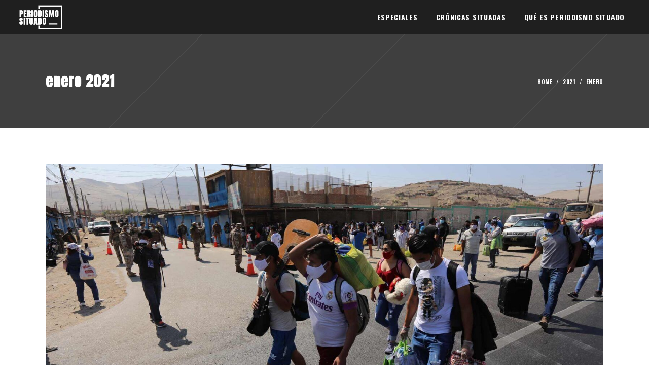

--- FILE ---
content_type: text/html; charset=UTF-8
request_url: https://www.periodismosituado.com/2021/01/
body_size: 16324
content:
<!DOCTYPE html>
<html lang="es-AR">
<head>
				
			<meta property="og:url" content="https://www.periodismosituado.com/2021/01"/>
			<meta property="og:type" content="article"/>
			<meta property="og:title" content="Periodismo Situado"/>
			<meta property="og:description" content=""/>
			<meta property="og:image" content="http://periodismosituado.space/wp-content/uploads/2020/07/PERIODISMO_SITUADO_LOGO_06.png"/>
		
		
        <meta charset="UTF-8"/>
        <link rel="profile" href="http://gmpg.org/xfn/11"/>
			
	            <meta name="viewport" content="width=device-width,initial-scale=1,user-scalable=yes">
		<meta name='robots' content='noindex, follow' />

<!-- Google Tag Manager for WordPress by gtm4wp.com -->
<script data-cfasync="false" data-pagespeed-no-defer>
	var gtm4wp_datalayer_name = "dataLayer";
	var dataLayer = dataLayer || [];
</script>
<!-- End Google Tag Manager for WordPress by gtm4wp.com -->
	<!-- This site is optimized with the Yoast SEO plugin v22.6 - https://yoast.com/wordpress/plugins/seo/ -->
	<title>enero 2021 - Periodismo Situado</title>
	<meta property="og:locale" content="es_ES" />
	<meta property="og:type" content="website" />
	<meta property="og:title" content="enero 2021 - Periodismo Situado" />
	<meta property="og:url" content="https://www.periodismosituado.com/2021/01/" />
	<meta property="og:site_name" content="Periodismo Situado" />
	<meta property="og:image" content="https://www.periodismosituado.com/wp-content/uploads/2021/06/home-desktop-off.jpg" />
	<meta property="og:image:width" content="1920" />
	<meta property="og:image:height" content="1080" />
	<meta property="og:image:type" content="image/jpeg" />
	<meta name="twitter:card" content="summary_large_image" />
	<script type="application/ld+json" class="yoast-schema-graph">{"@context":"https://schema.org","@graph":[{"@type":"CollectionPage","@id":"https://www.periodismosituado.com/2021/01/","url":"https://www.periodismosituado.com/2021/01/","name":"enero 2021 - Periodismo Situado","isPartOf":{"@id":"https://www.periodismosituado.com/#website"},"primaryImageOfPage":{"@id":"https://www.periodismosituado.com/2021/01/#primaryimage"},"image":{"@id":"https://www.periodismosituado.com/2021/01/#primaryimage"},"thumbnailUrl":"https://www.periodismosituado.com/wp-content/uploads/2021/01/caminantes_lima_Choroco-portyap.jpg","breadcrumb":{"@id":"https://www.periodismosituado.com/2021/01/#breadcrumb"},"inLanguage":"es-AR"},{"@type":"ImageObject","inLanguage":"es-AR","@id":"https://www.periodismosituado.com/2021/01/#primaryimage","url":"https://www.periodismosituado.com/wp-content/uploads/2021/01/caminantes_lima_Choroco-portyap.jpg","contentUrl":"https://www.periodismosituado.com/wp-content/uploads/2021/01/caminantes_lima_Choroco-portyap.jpg","width":1920,"height":1080},{"@type":"BreadcrumbList","@id":"https://www.periodismosituado.com/2021/01/#breadcrumb","itemListElement":[{"@type":"ListItem","position":1,"name":"Inicio","item":"https://www.periodismosituado.com/"},{"@type":"ListItem","position":2,"name":"Archivo de enero 2021"}]},{"@type":"WebSite","@id":"https://www.periodismosituado.com/#website","url":"https://www.periodismosituado.com/","name":"Periodismo Situado","description":"","publisher":{"@id":"https://www.periodismosituado.com/#organization"},"potentialAction":[{"@type":"SearchAction","target":{"@type":"EntryPoint","urlTemplate":"https://www.periodismosituado.com/?s={search_term_string}"},"query-input":"required name=search_term_string"}],"inLanguage":"es-AR"},{"@type":"Organization","@id":"https://www.periodismosituado.com/#organization","name":"Periodismo Situado","url":"https://www.periodismosituado.com/","logo":{"@type":"ImageObject","inLanguage":"es-AR","@id":"https://www.periodismosituado.com/#/schema/logo/image/","url":"https://www.periodismosituado.com/wp-content/uploads/2020/07/PERIODISMOSITUADO_LOGO_03.png","contentUrl":"https://www.periodismosituado.com/wp-content/uploads/2020/07/PERIODISMOSITUADO_LOGO_03.png","width":512,"height":512,"caption":"Periodismo Situado"},"image":{"@id":"https://www.periodismosituado.com/#/schema/logo/image/"}}]}</script>
	<!-- / Yoast SEO plugin. -->


<link rel='dns-prefetch' href='//www.periodismosituado.com' />
<link rel='dns-prefetch' href='//fonts.googleapis.com' />
<link rel="alternate" type="application/rss+xml" title="Periodismo Situado &raquo; Feed" href="https://www.periodismosituado.com/feed/" />
<link rel="alternate" type="application/rss+xml" title="Periodismo Situado &raquo; RSS de los comentarios" href="https://www.periodismosituado.com/comments/feed/" />
<style type="text/css">
img.wp-smiley,
img.emoji {
	display: inline !important;
	border: none !important;
	box-shadow: none !important;
	height: 1em !important;
	width: 1em !important;
	margin: 0 0.07em !important;
	vertical-align: -0.1em !important;
	background: none !important;
	padding: 0 !important;
}
</style>
	<link rel='stylesheet' id='wp-block-library-css' href='https://www.periodismosituado.com/wp-includes/css/dist/block-library/style.min.css?ver=ba1d3bdc217f5acffa3a53c86bfded33' type='text/css' media='all' />
<style id='classic-theme-styles-inline-css' type='text/css'>
/*! This file is auto-generated */
.wp-block-button__link{color:#fff;background-color:#32373c;border-radius:9999px;box-shadow:none;text-decoration:none;padding:calc(.667em + 2px) calc(1.333em + 2px);font-size:1.125em}.wp-block-file__button{background:#32373c;color:#fff;text-decoration:none}
</style>
<style id='global-styles-inline-css' type='text/css'>
body{--wp--preset--color--black: #000000;--wp--preset--color--cyan-bluish-gray: #abb8c3;--wp--preset--color--white: #ffffff;--wp--preset--color--pale-pink: #f78da7;--wp--preset--color--vivid-red: #cf2e2e;--wp--preset--color--luminous-vivid-orange: #ff6900;--wp--preset--color--luminous-vivid-amber: #fcb900;--wp--preset--color--light-green-cyan: #7bdcb5;--wp--preset--color--vivid-green-cyan: #00d084;--wp--preset--color--pale-cyan-blue: #8ed1fc;--wp--preset--color--vivid-cyan-blue: #0693e3;--wp--preset--color--vivid-purple: #9b51e0;--wp--preset--gradient--vivid-cyan-blue-to-vivid-purple: linear-gradient(135deg,rgba(6,147,227,1) 0%,rgb(155,81,224) 100%);--wp--preset--gradient--light-green-cyan-to-vivid-green-cyan: linear-gradient(135deg,rgb(122,220,180) 0%,rgb(0,208,130) 100%);--wp--preset--gradient--luminous-vivid-amber-to-luminous-vivid-orange: linear-gradient(135deg,rgba(252,185,0,1) 0%,rgba(255,105,0,1) 100%);--wp--preset--gradient--luminous-vivid-orange-to-vivid-red: linear-gradient(135deg,rgba(255,105,0,1) 0%,rgb(207,46,46) 100%);--wp--preset--gradient--very-light-gray-to-cyan-bluish-gray: linear-gradient(135deg,rgb(238,238,238) 0%,rgb(169,184,195) 100%);--wp--preset--gradient--cool-to-warm-spectrum: linear-gradient(135deg,rgb(74,234,220) 0%,rgb(151,120,209) 20%,rgb(207,42,186) 40%,rgb(238,44,130) 60%,rgb(251,105,98) 80%,rgb(254,248,76) 100%);--wp--preset--gradient--blush-light-purple: linear-gradient(135deg,rgb(255,206,236) 0%,rgb(152,150,240) 100%);--wp--preset--gradient--blush-bordeaux: linear-gradient(135deg,rgb(254,205,165) 0%,rgb(254,45,45) 50%,rgb(107,0,62) 100%);--wp--preset--gradient--luminous-dusk: linear-gradient(135deg,rgb(255,203,112) 0%,rgb(199,81,192) 50%,rgb(65,88,208) 100%);--wp--preset--gradient--pale-ocean: linear-gradient(135deg,rgb(255,245,203) 0%,rgb(182,227,212) 50%,rgb(51,167,181) 100%);--wp--preset--gradient--electric-grass: linear-gradient(135deg,rgb(202,248,128) 0%,rgb(113,206,126) 100%);--wp--preset--gradient--midnight: linear-gradient(135deg,rgb(2,3,129) 0%,rgb(40,116,252) 100%);--wp--preset--font-size--small: 13px;--wp--preset--font-size--medium: 20px;--wp--preset--font-size--large: 36px;--wp--preset--font-size--x-large: 42px;--wp--preset--spacing--20: 0.44rem;--wp--preset--spacing--30: 0.67rem;--wp--preset--spacing--40: 1rem;--wp--preset--spacing--50: 1.5rem;--wp--preset--spacing--60: 2.25rem;--wp--preset--spacing--70: 3.38rem;--wp--preset--spacing--80: 5.06rem;--wp--preset--shadow--natural: 6px 6px 9px rgba(0, 0, 0, 0.2);--wp--preset--shadow--deep: 12px 12px 50px rgba(0, 0, 0, 0.4);--wp--preset--shadow--sharp: 6px 6px 0px rgba(0, 0, 0, 0.2);--wp--preset--shadow--outlined: 6px 6px 0px -3px rgba(255, 255, 255, 1), 6px 6px rgba(0, 0, 0, 1);--wp--preset--shadow--crisp: 6px 6px 0px rgba(0, 0, 0, 1);}:where(.is-layout-flex){gap: 0.5em;}:where(.is-layout-grid){gap: 0.5em;}body .is-layout-flow > .alignleft{float: left;margin-inline-start: 0;margin-inline-end: 2em;}body .is-layout-flow > .alignright{float: right;margin-inline-start: 2em;margin-inline-end: 0;}body .is-layout-flow > .aligncenter{margin-left: auto !important;margin-right: auto !important;}body .is-layout-constrained > .alignleft{float: left;margin-inline-start: 0;margin-inline-end: 2em;}body .is-layout-constrained > .alignright{float: right;margin-inline-start: 2em;margin-inline-end: 0;}body .is-layout-constrained > .aligncenter{margin-left: auto !important;margin-right: auto !important;}body .is-layout-constrained > :where(:not(.alignleft):not(.alignright):not(.alignfull)){max-width: var(--wp--style--global--content-size);margin-left: auto !important;margin-right: auto !important;}body .is-layout-constrained > .alignwide{max-width: var(--wp--style--global--wide-size);}body .is-layout-flex{display: flex;}body .is-layout-flex{flex-wrap: wrap;align-items: center;}body .is-layout-flex > *{margin: 0;}body .is-layout-grid{display: grid;}body .is-layout-grid > *{margin: 0;}:where(.wp-block-columns.is-layout-flex){gap: 2em;}:where(.wp-block-columns.is-layout-grid){gap: 2em;}:where(.wp-block-post-template.is-layout-flex){gap: 1.25em;}:where(.wp-block-post-template.is-layout-grid){gap: 1.25em;}.has-black-color{color: var(--wp--preset--color--black) !important;}.has-cyan-bluish-gray-color{color: var(--wp--preset--color--cyan-bluish-gray) !important;}.has-white-color{color: var(--wp--preset--color--white) !important;}.has-pale-pink-color{color: var(--wp--preset--color--pale-pink) !important;}.has-vivid-red-color{color: var(--wp--preset--color--vivid-red) !important;}.has-luminous-vivid-orange-color{color: var(--wp--preset--color--luminous-vivid-orange) !important;}.has-luminous-vivid-amber-color{color: var(--wp--preset--color--luminous-vivid-amber) !important;}.has-light-green-cyan-color{color: var(--wp--preset--color--light-green-cyan) !important;}.has-vivid-green-cyan-color{color: var(--wp--preset--color--vivid-green-cyan) !important;}.has-pale-cyan-blue-color{color: var(--wp--preset--color--pale-cyan-blue) !important;}.has-vivid-cyan-blue-color{color: var(--wp--preset--color--vivid-cyan-blue) !important;}.has-vivid-purple-color{color: var(--wp--preset--color--vivid-purple) !important;}.has-black-background-color{background-color: var(--wp--preset--color--black) !important;}.has-cyan-bluish-gray-background-color{background-color: var(--wp--preset--color--cyan-bluish-gray) !important;}.has-white-background-color{background-color: var(--wp--preset--color--white) !important;}.has-pale-pink-background-color{background-color: var(--wp--preset--color--pale-pink) !important;}.has-vivid-red-background-color{background-color: var(--wp--preset--color--vivid-red) !important;}.has-luminous-vivid-orange-background-color{background-color: var(--wp--preset--color--luminous-vivid-orange) !important;}.has-luminous-vivid-amber-background-color{background-color: var(--wp--preset--color--luminous-vivid-amber) !important;}.has-light-green-cyan-background-color{background-color: var(--wp--preset--color--light-green-cyan) !important;}.has-vivid-green-cyan-background-color{background-color: var(--wp--preset--color--vivid-green-cyan) !important;}.has-pale-cyan-blue-background-color{background-color: var(--wp--preset--color--pale-cyan-blue) !important;}.has-vivid-cyan-blue-background-color{background-color: var(--wp--preset--color--vivid-cyan-blue) !important;}.has-vivid-purple-background-color{background-color: var(--wp--preset--color--vivid-purple) !important;}.has-black-border-color{border-color: var(--wp--preset--color--black) !important;}.has-cyan-bluish-gray-border-color{border-color: var(--wp--preset--color--cyan-bluish-gray) !important;}.has-white-border-color{border-color: var(--wp--preset--color--white) !important;}.has-pale-pink-border-color{border-color: var(--wp--preset--color--pale-pink) !important;}.has-vivid-red-border-color{border-color: var(--wp--preset--color--vivid-red) !important;}.has-luminous-vivid-orange-border-color{border-color: var(--wp--preset--color--luminous-vivid-orange) !important;}.has-luminous-vivid-amber-border-color{border-color: var(--wp--preset--color--luminous-vivid-amber) !important;}.has-light-green-cyan-border-color{border-color: var(--wp--preset--color--light-green-cyan) !important;}.has-vivid-green-cyan-border-color{border-color: var(--wp--preset--color--vivid-green-cyan) !important;}.has-pale-cyan-blue-border-color{border-color: var(--wp--preset--color--pale-cyan-blue) !important;}.has-vivid-cyan-blue-border-color{border-color: var(--wp--preset--color--vivid-cyan-blue) !important;}.has-vivid-purple-border-color{border-color: var(--wp--preset--color--vivid-purple) !important;}.has-vivid-cyan-blue-to-vivid-purple-gradient-background{background: var(--wp--preset--gradient--vivid-cyan-blue-to-vivid-purple) !important;}.has-light-green-cyan-to-vivid-green-cyan-gradient-background{background: var(--wp--preset--gradient--light-green-cyan-to-vivid-green-cyan) !important;}.has-luminous-vivid-amber-to-luminous-vivid-orange-gradient-background{background: var(--wp--preset--gradient--luminous-vivid-amber-to-luminous-vivid-orange) !important;}.has-luminous-vivid-orange-to-vivid-red-gradient-background{background: var(--wp--preset--gradient--luminous-vivid-orange-to-vivid-red) !important;}.has-very-light-gray-to-cyan-bluish-gray-gradient-background{background: var(--wp--preset--gradient--very-light-gray-to-cyan-bluish-gray) !important;}.has-cool-to-warm-spectrum-gradient-background{background: var(--wp--preset--gradient--cool-to-warm-spectrum) !important;}.has-blush-light-purple-gradient-background{background: var(--wp--preset--gradient--blush-light-purple) !important;}.has-blush-bordeaux-gradient-background{background: var(--wp--preset--gradient--blush-bordeaux) !important;}.has-luminous-dusk-gradient-background{background: var(--wp--preset--gradient--luminous-dusk) !important;}.has-pale-ocean-gradient-background{background: var(--wp--preset--gradient--pale-ocean) !important;}.has-electric-grass-gradient-background{background: var(--wp--preset--gradient--electric-grass) !important;}.has-midnight-gradient-background{background: var(--wp--preset--gradient--midnight) !important;}.has-small-font-size{font-size: var(--wp--preset--font-size--small) !important;}.has-medium-font-size{font-size: var(--wp--preset--font-size--medium) !important;}.has-large-font-size{font-size: var(--wp--preset--font-size--large) !important;}.has-x-large-font-size{font-size: var(--wp--preset--font-size--x-large) !important;}
.wp-block-navigation a:where(:not(.wp-element-button)){color: inherit;}
:where(.wp-block-post-template.is-layout-flex){gap: 1.25em;}:where(.wp-block-post-template.is-layout-grid){gap: 1.25em;}
:where(.wp-block-columns.is-layout-flex){gap: 2em;}:where(.wp-block-columns.is-layout-grid){gap: 2em;}
.wp-block-pullquote{font-size: 1.5em;line-height: 1.6;}
</style>
<link data-minify="1" rel='stylesheet' id='contact-form-7-css' href='https://www.periodismosituado.com/wp-content/cache/min/1/wp-content/plugins/contact-form-7/includes/css/styles.css?ver=1769480297' type='text/css' media='all' />
<link rel='stylesheet' id='ebullient-qodef-modules-css' href='https://www.periodismosituado.com/wp-content/themes/ebullient/assets/css/modules.min.css?ver=ba1d3bdc217f5acffa3a53c86bfded33' type='text/css' media='all' />
<link rel='stylesheet' id='qodef-news-style-css' href='https://www.periodismosituado.com/wp-content/plugins/select-news/assets/css/news.min.css?ver=ba1d3bdc217f5acffa3a53c86bfded33' type='text/css' media='all' />
<link rel='stylesheet' id='ebullient-qodef-modules-responsive-css' href='https://www.periodismosituado.com/wp-content/themes/ebullient/assets/css/modules-responsive.min.css?ver=ba1d3bdc217f5acffa3a53c86bfded33' type='text/css' media='all' />
<link rel='stylesheet' id='qodef-news-responsive-style-css' href='https://www.periodismosituado.com/wp-content/plugins/select-news/assets/css/news-responsive.min.css?ver=ba1d3bdc217f5acffa3a53c86bfded33' type='text/css' media='all' />
<link rel='stylesheet' id='ebullient-styles-css' href='https://www.periodismosituado.com/wp-content/themes/ebullient/style.css?ver=ba1d3bdc217f5acffa3a53c86bfded33' type='text/css' media='all' />
<link data-minify="1" rel='stylesheet' id='ps-styles-css' href='https://www.periodismosituado.com/wp-content/cache/min/1/wp-content/themes/periodismo-situado/style.css?ver=1769480297' type='text/css' media='all' />
<link rel='stylesheet' id='ebullient-qodef-default-style-css' href='https://www.periodismosituado.com/wp-content/themes/ebullient/style.css?ver=ba1d3bdc217f5acffa3a53c86bfded33' type='text/css' media='all' />
<link data-minify="1" rel='stylesheet' id='qodef-font_awesome-css' href='https://www.periodismosituado.com/wp-content/cache/min/1/wp-content/themes/ebullient/assets/css/font-awesome/css/font-awesome.min.css?ver=1769480297' type='text/css' media='all' />
<link data-minify="1" rel='stylesheet' id='qodef-font_elegant-css' href='https://www.periodismosituado.com/wp-content/cache/min/1/wp-content/themes/ebullient/assets/css/elegant-icons/style.min.css?ver=1769480297' type='text/css' media='all' />
<link data-minify="1" rel='stylesheet' id='qodef-ion_icons-css' href='https://www.periodismosituado.com/wp-content/cache/min/1/wp-content/themes/ebullient/assets/css/ion-icons/css/ionicons.min.css?ver=1769480297' type='text/css' media='all' />
<link data-minify="1" rel='stylesheet' id='qodef-linea_icons-css' href='https://www.periodismosituado.com/wp-content/cache/min/1/wp-content/themes/ebullient/assets/css/linea-icons/style.css?ver=1769480297' type='text/css' media='all' />
<link data-minify="1" rel='stylesheet' id='qodef-linear_icons-css' href='https://www.periodismosituado.com/wp-content/cache/min/1/wp-content/themes/ebullient/assets/css/linear-icons/style.css?ver=1769480297' type='text/css' media='all' />
<link data-minify="1" rel='stylesheet' id='qodef-simple_line_icons-css' href='https://www.periodismosituado.com/wp-content/cache/min/1/wp-content/themes/ebullient/assets/css/simple-line-icons/simple-line-icons.css?ver=1769480297' type='text/css' media='all' />
<link data-minify="1" rel='stylesheet' id='qodef-dripicons-css' href='https://www.periodismosituado.com/wp-content/cache/min/1/wp-content/themes/ebullient/assets/css/dripicons/dripicons.css?ver=1769480297' type='text/css' media='all' />
<link rel='stylesheet' id='mediaelement-css' href='https://www.periodismosituado.com/wp-includes/js/mediaelement/mediaelementplayer-legacy.min.css?ver=4.2.17' type='text/css' media='all' />
<link rel='stylesheet' id='wp-mediaelement-css' href='https://www.periodismosituado.com/wp-includes/js/mediaelement/wp-mediaelement.min.css?ver=ba1d3bdc217f5acffa3a53c86bfded33' type='text/css' media='all' />
<link data-minify="1" rel='stylesheet' id='ebullient-qodef-style-dynamic-css' href='https://www.periodismosituado.com/wp-content/cache/min/1/wp-content/themes/ebullient/assets/css/style_dynamic.css?ver=1769480297' type='text/css' media='all' />
<link data-minify="1" rel='stylesheet' id='ebullient-qodef-style-dynamic-responsive-css' href='https://www.periodismosituado.com/wp-content/cache/min/1/wp-content/themes/ebullient/assets/css/style_dynamic_responsive.css?ver=1769480297' type='text/css' media='all' />
<link rel='stylesheet' id='ebullient-qodef-google-fonts-css' href='https://fonts.googleapis.com/css?family=Barlow+Condensed%3A300%2C400%2C500%2C600%2C700%2C900%7CPoppins%3A300%2C400%2C500%2C600%2C700%2C900%7COswald%3A300%2C400%2C500%2C600%2C700%2C900%7CPlayfair+Display%3A300%2C400%2C500%2C600%2C700%2C900%7CAnton%3A300%2C400%2C500%2C600%2C700%2C900&#038;subset=latin-ext&#038;ver=1.0.0' type='text/css' media='all' />
<link data-minify="1" rel='stylesheet' id='js_composer_front-css' href='https://www.periodismosituado.com/wp-content/cache/min/1/wp-content/plugins/js_composer/assets/css/js_composer.min.css?ver=1769480297' type='text/css' media='all' />
<script type='text/javascript' src='https://www.periodismosituado.com/wp-includes/js/jquery/jquery.min.js?ver=3.7.0' id='jquery-core-js'></script>
<script type='text/javascript' src='https://www.periodismosituado.com/wp-includes/js/jquery/jquery-migrate.min.js?ver=3.4.1' id='jquery-migrate-js'></script>
<script></script><link rel="https://api.w.org/" href="https://www.periodismosituado.com/wp-json/" /><link rel="EditURI" type="application/rsd+xml" title="RSD" href="https://www.periodismosituado.com/xmlrpc.php?rsd" />


<!-- Google Tag Manager for WordPress by gtm4wp.com -->
<!-- GTM Container placement set to automatic -->
<script data-cfasync="false" data-pagespeed-no-defer>
	var dataLayer_content = {"pageTitle":"enero 2021 - Periodismo Situado","pagePostType":"post","pagePostType2":"month-post"};
	dataLayer.push( dataLayer_content );
</script>
<script data-cfasync="false">
(function(w,d,s,l,i){w[l]=w[l]||[];w[l].push({'gtm.start':
new Date().getTime(),event:'gtm.js'});var f=d.getElementsByTagName(s)[0],
j=d.createElement(s),dl=l!='dataLayer'?'&l='+l:'';j.async=true;j.src=
'//www.googletagmanager.com/gtm.js?id='+i+dl;f.parentNode.insertBefore(j,f);
})(window,document,'script','dataLayer','GTM-NNGH22B');
</script>
<!-- End Google Tag Manager -->
<!-- End Google Tag Manager for WordPress by gtm4wp.com --><meta name="generator" content="Powered by WPBakery Page Builder - drag and drop page builder for WordPress."/>
<meta name="generator" content="Powered by Slider Revolution 6.6.14 - responsive, Mobile-Friendly Slider Plugin for WordPress with comfortable drag and drop interface." />
<style type="text/css">.saboxplugin-wrap{-webkit-box-sizing:border-box;-moz-box-sizing:border-box;-ms-box-sizing:border-box;box-sizing:border-box;border:1px solid #eee;width:100%;clear:both;display:block;overflow:hidden;word-wrap:break-word;position:relative}.saboxplugin-wrap .saboxplugin-gravatar{float:left;padding:0 20px 20px 20px}.saboxplugin-wrap .saboxplugin-gravatar img{max-width:100px;height:auto;border-radius:0;}.saboxplugin-wrap .saboxplugin-authorname{font-size:18px;line-height:1;margin:20px 0 0 20px;display:block}.saboxplugin-wrap .saboxplugin-authorname a{text-decoration:none}.saboxplugin-wrap .saboxplugin-authorname a:focus{outline:0}.saboxplugin-wrap .saboxplugin-desc{display:block;margin:5px 20px}.saboxplugin-wrap .saboxplugin-desc a{text-decoration:underline}.saboxplugin-wrap .saboxplugin-desc p{margin:5px 0 12px}.saboxplugin-wrap .saboxplugin-web{margin:0 20px 15px;text-align:left}.saboxplugin-wrap .sab-web-position{text-align:right}.saboxplugin-wrap .saboxplugin-web a{color:#ccc;text-decoration:none}.saboxplugin-wrap .saboxplugin-socials{position:relative;display:block;background:#fcfcfc;padding:5px;border-top:1px solid #eee}.saboxplugin-wrap .saboxplugin-socials a svg{width:20px;height:20px}.saboxplugin-wrap .saboxplugin-socials a svg .st2{fill:#fff; transform-origin:center center;}.saboxplugin-wrap .saboxplugin-socials a svg .st1{fill:rgba(0,0,0,.3)}.saboxplugin-wrap .saboxplugin-socials a:hover{opacity:.8;-webkit-transition:opacity .4s;-moz-transition:opacity .4s;-o-transition:opacity .4s;transition:opacity .4s;box-shadow:none!important;-webkit-box-shadow:none!important}.saboxplugin-wrap .saboxplugin-socials .saboxplugin-icon-color{box-shadow:none;padding:0;border:0;-webkit-transition:opacity .4s;-moz-transition:opacity .4s;-o-transition:opacity .4s;transition:opacity .4s;display:inline-block;color:#fff;font-size:0;text-decoration:inherit;margin:5px;-webkit-border-radius:0;-moz-border-radius:0;-ms-border-radius:0;-o-border-radius:0;border-radius:0;overflow:hidden}.saboxplugin-wrap .saboxplugin-socials .saboxplugin-icon-grey{text-decoration:inherit;box-shadow:none;position:relative;display:-moz-inline-stack;display:inline-block;vertical-align:middle;zoom:1;margin:10px 5px;color:#444;fill:#444}.clearfix:after,.clearfix:before{content:' ';display:table;line-height:0;clear:both}.ie7 .clearfix{zoom:1}.saboxplugin-socials.sabox-colored .saboxplugin-icon-color .sab-twitch{border-color:#38245c}.saboxplugin-socials.sabox-colored .saboxplugin-icon-color .sab-addthis{border-color:#e91c00}.saboxplugin-socials.sabox-colored .saboxplugin-icon-color .sab-behance{border-color:#003eb0}.saboxplugin-socials.sabox-colored .saboxplugin-icon-color .sab-delicious{border-color:#06c}.saboxplugin-socials.sabox-colored .saboxplugin-icon-color .sab-deviantart{border-color:#036824}.saboxplugin-socials.sabox-colored .saboxplugin-icon-color .sab-digg{border-color:#00327c}.saboxplugin-socials.sabox-colored .saboxplugin-icon-color .sab-dribbble{border-color:#ba1655}.saboxplugin-socials.sabox-colored .saboxplugin-icon-color .sab-facebook{border-color:#1e2e4f}.saboxplugin-socials.sabox-colored .saboxplugin-icon-color .sab-flickr{border-color:#003576}.saboxplugin-socials.sabox-colored .saboxplugin-icon-color .sab-github{border-color:#264874}.saboxplugin-socials.sabox-colored .saboxplugin-icon-color .sab-google{border-color:#0b51c5}.saboxplugin-socials.sabox-colored .saboxplugin-icon-color .sab-googleplus{border-color:#96271a}.saboxplugin-socials.sabox-colored .saboxplugin-icon-color .sab-html5{border-color:#902e13}.saboxplugin-socials.sabox-colored .saboxplugin-icon-color .sab-instagram{border-color:#1630aa}.saboxplugin-socials.sabox-colored .saboxplugin-icon-color .sab-linkedin{border-color:#00344f}.saboxplugin-socials.sabox-colored .saboxplugin-icon-color .sab-pinterest{border-color:#5b040e}.saboxplugin-socials.sabox-colored .saboxplugin-icon-color .sab-reddit{border-color:#992900}.saboxplugin-socials.sabox-colored .saboxplugin-icon-color .sab-rss{border-color:#a43b0a}.saboxplugin-socials.sabox-colored .saboxplugin-icon-color .sab-sharethis{border-color:#5d8420}.saboxplugin-socials.sabox-colored .saboxplugin-icon-color .sab-skype{border-color:#00658a}.saboxplugin-socials.sabox-colored .saboxplugin-icon-color .sab-soundcloud{border-color:#995200}.saboxplugin-socials.sabox-colored .saboxplugin-icon-color .sab-spotify{border-color:#0f612c}.saboxplugin-socials.sabox-colored .saboxplugin-icon-color .sab-stackoverflow{border-color:#a95009}.saboxplugin-socials.sabox-colored .saboxplugin-icon-color .sab-steam{border-color:#006388}.saboxplugin-socials.sabox-colored .saboxplugin-icon-color .sab-user_email{border-color:#b84e05}.saboxplugin-socials.sabox-colored .saboxplugin-icon-color .sab-stumbleUpon{border-color:#9b280e}.saboxplugin-socials.sabox-colored .saboxplugin-icon-color .sab-tumblr{border-color:#10151b}.saboxplugin-socials.sabox-colored .saboxplugin-icon-color .sab-twitter{border-color:#0967a0}.saboxplugin-socials.sabox-colored .saboxplugin-icon-color .sab-vimeo{border-color:#0d7091}.saboxplugin-socials.sabox-colored .saboxplugin-icon-color .sab-windows{border-color:#003f71}.saboxplugin-socials.sabox-colored .saboxplugin-icon-color .sab-whatsapp{border-color:#003f71}.saboxplugin-socials.sabox-colored .saboxplugin-icon-color .sab-wordpress{border-color:#0f3647}.saboxplugin-socials.sabox-colored .saboxplugin-icon-color .sab-yahoo{border-color:#14002d}.saboxplugin-socials.sabox-colored .saboxplugin-icon-color .sab-youtube{border-color:#900}.saboxplugin-socials.sabox-colored .saboxplugin-icon-color .sab-xing{border-color:#000202}.saboxplugin-socials.sabox-colored .saboxplugin-icon-color .sab-mixcloud{border-color:#2475a0}.saboxplugin-socials.sabox-colored .saboxplugin-icon-color .sab-vk{border-color:#243549}.saboxplugin-socials.sabox-colored .saboxplugin-icon-color .sab-medium{border-color:#00452c}.saboxplugin-socials.sabox-colored .saboxplugin-icon-color .sab-quora{border-color:#420e00}.saboxplugin-socials.sabox-colored .saboxplugin-icon-color .sab-meetup{border-color:#9b181c}.saboxplugin-socials.sabox-colored .saboxplugin-icon-color .sab-goodreads{border-color:#000}.saboxplugin-socials.sabox-colored .saboxplugin-icon-color .sab-snapchat{border-color:#999700}.saboxplugin-socials.sabox-colored .saboxplugin-icon-color .sab-500px{border-color:#00557f}.saboxplugin-socials.sabox-colored .saboxplugin-icon-color .sab-mastodont{border-color:#185886}.sabox-plus-item{margin-bottom:20px}@media screen and (max-width:480px){.saboxplugin-wrap{text-align:center}.saboxplugin-wrap .saboxplugin-gravatar{float:none;padding:20px 0;text-align:center;margin:0 auto;display:block}.saboxplugin-wrap .saboxplugin-gravatar img{float:none;display:inline-block;display:-moz-inline-stack;vertical-align:middle;zoom:1}.saboxplugin-wrap .saboxplugin-desc{margin:0 10px 20px;text-align:center}.saboxplugin-wrap .saboxplugin-authorname{text-align:center;margin:10px 0 20px}}body .saboxplugin-authorname a,body .saboxplugin-authorname a:hover{box-shadow:none;-webkit-box-shadow:none}a.sab-profile-edit{font-size:16px!important;line-height:1!important}.sab-edit-settings a,a.sab-profile-edit{color:#0073aa!important;box-shadow:none!important;-webkit-box-shadow:none!important}.sab-edit-settings{margin-right:15px;position:absolute;right:0;z-index:2;bottom:10px;line-height:20px}.sab-edit-settings i{margin-left:5px}.saboxplugin-socials{line-height:1!important}.rtl .saboxplugin-wrap .saboxplugin-gravatar{float:right}.rtl .saboxplugin-wrap .saboxplugin-authorname{display:flex;align-items:center}.rtl .saboxplugin-wrap .saboxplugin-authorname .sab-profile-edit{margin-right:10px}.rtl .sab-edit-settings{right:auto;left:0}img.sab-custom-avatar{max-width:75px;}.saboxplugin-wrap {margin-top:0px; margin-bottom:0px; padding: 0px 0px }.saboxplugin-wrap .saboxplugin-authorname {font-size:18px; line-height:25px;}.saboxplugin-wrap .saboxplugin-desc p, .saboxplugin-wrap .saboxplugin-desc {font-size:14px !important; line-height:21px !important;}.saboxplugin-wrap .saboxplugin-web {font-size:14px;}.saboxplugin-wrap .saboxplugin-socials a svg {width:18px;height:18px;}</style><link rel="icon" href="https://www.periodismosituado.com/wp-content/uploads/2020/07/cropped-PERIODISMOSITUADO_LOGO_03-1-32x32.png" sizes="32x32" />
<link rel="icon" href="https://www.periodismosituado.com/wp-content/uploads/2020/07/cropped-PERIODISMOSITUADO_LOGO_03-1-192x192.png" sizes="192x192" />
<link rel="apple-touch-icon" href="https://www.periodismosituado.com/wp-content/uploads/2020/07/cropped-PERIODISMOSITUADO_LOGO_03-1-180x180.png" />
<meta name="msapplication-TileImage" content="https://www.periodismosituado.com/wp-content/uploads/2020/07/cropped-PERIODISMOSITUADO_LOGO_03-1-270x270.png" />
<script>function setREVStartSize(e){
			//window.requestAnimationFrame(function() {
				window.RSIW = window.RSIW===undefined ? window.innerWidth : window.RSIW;
				window.RSIH = window.RSIH===undefined ? window.innerHeight : window.RSIH;
				try {
					var pw = document.getElementById(e.c).parentNode.offsetWidth,
						newh;
					pw = pw===0 || isNaN(pw) || (e.l=="fullwidth" || e.layout=="fullwidth") ? window.RSIW : pw;
					e.tabw = e.tabw===undefined ? 0 : parseInt(e.tabw);
					e.thumbw = e.thumbw===undefined ? 0 : parseInt(e.thumbw);
					e.tabh = e.tabh===undefined ? 0 : parseInt(e.tabh);
					e.thumbh = e.thumbh===undefined ? 0 : parseInt(e.thumbh);
					e.tabhide = e.tabhide===undefined ? 0 : parseInt(e.tabhide);
					e.thumbhide = e.thumbhide===undefined ? 0 : parseInt(e.thumbhide);
					e.mh = e.mh===undefined || e.mh=="" || e.mh==="auto" ? 0 : parseInt(e.mh,0);
					if(e.layout==="fullscreen" || e.l==="fullscreen")
						newh = Math.max(e.mh,window.RSIH);
					else{
						e.gw = Array.isArray(e.gw) ? e.gw : [e.gw];
						for (var i in e.rl) if (e.gw[i]===undefined || e.gw[i]===0) e.gw[i] = e.gw[i-1];
						e.gh = e.el===undefined || e.el==="" || (Array.isArray(e.el) && e.el.length==0)? e.gh : e.el;
						e.gh = Array.isArray(e.gh) ? e.gh : [e.gh];
						for (var i in e.rl) if (e.gh[i]===undefined || e.gh[i]===0) e.gh[i] = e.gh[i-1];
											
						var nl = new Array(e.rl.length),
							ix = 0,
							sl;
						e.tabw = e.tabhide>=pw ? 0 : e.tabw;
						e.thumbw = e.thumbhide>=pw ? 0 : e.thumbw;
						e.tabh = e.tabhide>=pw ? 0 : e.tabh;
						e.thumbh = e.thumbhide>=pw ? 0 : e.thumbh;
						for (var i in e.rl) nl[i] = e.rl[i]<window.RSIW ? 0 : e.rl[i];
						sl = nl[0];
						for (var i in nl) if (sl>nl[i] && nl[i]>0) { sl = nl[i]; ix=i;}
						var m = pw>(e.gw[ix]+e.tabw+e.thumbw) ? 1 : (pw-(e.tabw+e.thumbw)) / (e.gw[ix]);
						newh =  (e.gh[ix] * m) + (e.tabh + e.thumbh);
					}
					var el = document.getElementById(e.c);
					if (el!==null && el) el.style.height = newh+"px";
					el = document.getElementById(e.c+"_wrapper");
					if (el!==null && el) {
						el.style.height = newh+"px";
						el.style.display = "block";
					}
				} catch(e){
					console.log("Failure at Presize of Slider:" + e)
				}
			//});
		  };</script>
<noscript><style> .wpb_animate_when_almost_visible { opacity: 1; }</style></noscript><noscript><style id="rocket-lazyload-nojs-css">.rll-youtube-player, [data-lazy-src]{display:none !important;}</style></noscript></head>
<body class="archive date select-core-1.1 qodef-news-1.0.1 periodismo situado-child-ver-1.0 ebullient-ver-1.4 qodef-grid-1400 qodef-light-header qodef-fixed-on-scroll qodef-dropdown-animate-height qodef-header-standard qodef-menu-area-shadow-disable qodef-menu-area-in-grid-shadow-disable qodef-menu-area-border-disable qodef-menu-area-in-grid-border-disable qodef-logo-area-border-disable qodef-logo-area-in-grid-border-disable qodef-header-vertical-shadow-disable qodef-header-vertical-border-disable qodef-side-menu-slide-from-right qodef-default-mobile-header qodef-sticky-up-mobile-header qodef-slide-from-icon wpb-js-composer js-comp-ver-7.1 vc_responsive" itemscope itemtype="http://schema.org/WebPage">
	<section class="qodef-side-menu">
	<div class="qodef-close-side-menu-holder">
		<a class="qodef-close-side-menu" href="#" target="_self">
			<span aria-hidden="true" class="qodef-icon-font-elegant icon_close " ></span>		</a>
	</div>
	</section>
    <div class="qodef-wrapper">
        <div class="qodef-wrapper-inner">
            
<header class="qodef-page-header">
		
			<div class="qodef-fixed-wrapper">
				
	<div class="qodef-menu-area qodef-menu-right">
				
						
			<div class="qodef-vertical-align-containers">
				<div class="qodef-position-left">
					<div class="qodef-position-left-inner">
						

<div class="qodef-logo-wrapper">
    <a itemprop="url" href="https://www.periodismosituado.com/" style="height: 49px;">
        <img itemprop="image" class="qodef-normal-logo" src="data:image/svg+xml,%3Csvg%20xmlns='http://www.w3.org/2000/svg'%20viewBox='0%200%200%200'%3E%3C/svg%3E"  alt="logo" data-lazy-src="https://www.periodismosituado.com/wp-content/uploads/2020/07/PERIODISMOSITUADO_LOGO_01.png"/><noscript><img itemprop="image" class="qodef-normal-logo" src="https://www.periodismosituado.com/wp-content/uploads/2020/07/PERIODISMOSITUADO_LOGO_01.png"  alt="logo"/></noscript>
        <img itemprop="image" class="qodef-dark-logo" src="data:image/svg+xml,%3Csvg%20xmlns='http://www.w3.org/2000/svg'%20viewBox='0%200%200%200'%3E%3C/svg%3E"  alt="dark logo" data-lazy-src="https://www.periodismosituado.com/wp-content/uploads/2020/07/PERIODISMOSITUADO_LOGO_01.png"/><noscript><img itemprop="image" class="qodef-dark-logo" src="https://www.periodismosituado.com/wp-content/uploads/2020/07/PERIODISMOSITUADO_LOGO_01.png"  alt="dark logo"/></noscript>        <img itemprop="image" class="qodef-light-logo" src="data:image/svg+xml,%3Csvg%20xmlns='http://www.w3.org/2000/svg'%20viewBox='0%200%200%200'%3E%3C/svg%3E"  alt="light logo" data-lazy-src="https://www.periodismosituado.com/wp-content/uploads/2020/07/PERIODISMOSITUADO_LOGO_02.png"/><noscript><img itemprop="image" class="qodef-light-logo" src="https://www.periodismosituado.com/wp-content/uploads/2020/07/PERIODISMOSITUADO_LOGO_02.png"  alt="light logo"/></noscript>    </a>
</div>

											</div>
				</div>
								<div class="qodef-position-right">
					<div class="qodef-position-right-inner">
													
<nav class="qodef-main-menu qodef-drop-down qodef-default-nav">
    <ul id="menu-periodismo-situado" class="clearfix"><li id="nav-menu-item-7561" class="menu-item menu-item-type-custom menu-item-object-custom menu-item-has-children  has_sub narrow"><a href="#" class=""><span class="item_outer"><span class="item_text">Especiales</span><i class="qodef-menu-arrow fa fa-angle-down"></i></span></a>
<div class="second"><div class="inner"><ul>
	<li id="nav-menu-item-9875" class="menu-item menu-item-type-post_type menu-item-object-page menu-item-home "><a href="https://www.periodismosituado.com/" class=""><span class="item_outer"><span class="item_text">Los Insaciables</span></span></a></li>
	<li id="nav-menu-item-8913" class="menu-item menu-item-type-post_type menu-item-object-page "><a href="https://www.periodismosituado.com/el-ultimo-techo/" class=""><span class="item_outer"><span class="item_text">El Último Techo</span></span></a></li>
	<li id="nav-menu-item-5582" class="menu-item menu-item-type-post_type menu-item-object-page "><a href="https://www.periodismosituado.com/especial-coronavirus/" class=""><span class="item_outer"><span class="item_text">Coronavirus</span></span></a></li>
	<li id="nav-menu-item-8934" class="menu-item menu-item-type-post_type menu-item-object-page "><a href="https://www.periodismosituado.com/especial-movimiento-san-isidro/" class=""><span class="item_outer"><span class="item_text">Movimiento San Isidro</span></span></a></li>
</ul></div></div>
</li>
<li id="nav-menu-item-8942" class="menu-item menu-item-type-post_type menu-item-object-page  narrow"><a href="https://www.periodismosituado.com/cronicas-situadas/" class=""><span class="item_outer"><span class="item_text">Crónicas situadas</span></span></a></li>
<li id="nav-menu-item-9064" class="menu-item menu-item-type-post_type menu-item-object-page  narrow"><a href="https://www.periodismosituado.com/que-es-periodismo-situado/" class=""><span class="item_outer"><span class="item_text">QUÉ ES PERIODISMO SITUADO</span></span></a></li>
</ul></nav>

																	</div>
				</div>
			</div>
			
			</div>
			
			</div>
		
		
	</header>


<header class="qodef-mobile-header">
		
	<div class="qodef-mobile-header-inner">
		<div class="qodef-mobile-header-holder">
			<div class="qodef-grid">
				<div class="qodef-vertical-align-containers">
					<div class="qodef-vertical-align-containers">
													<div class="qodef-mobile-menu-opener">
								<a href="javascript:void(0)">
									<span class="qodef-mobile-menu-icon">
										<span class="qodef-fm-lines">
											<span class="qodef-fm-line qodef-line-1"></span>
											<span class="qodef-fm-line qodef-line-2"></span>
											<span class="qodef-fm-line qodef-line-3"></span>
										</span>
									</span>
																	</a>
							</div>
												<div class="qodef-position-center">
							<div class="qodef-position-center-inner">
								

<div class="qodef-mobile-logo-wrapper">
    <a itemprop="url" href="https://www.periodismosituado.com/" style="height: 49px">
        <img itemprop="image" src="data:image/svg+xml,%3Csvg%20xmlns='http://www.w3.org/2000/svg'%20viewBox='0%200%200%200'%3E%3C/svg%3E"  alt="Mobile Logo" data-lazy-src="https://www.periodismosituado.com/wp-content/uploads/2020/07/PERIODISMOSITUADO_LOGO_01.png"/><noscript><img itemprop="image" src="https://www.periodismosituado.com/wp-content/uploads/2020/07/PERIODISMOSITUADO_LOGO_01.png"  alt="Mobile Logo"/></noscript>
    </a>
</div>

							</div>
						</div>
						<div class="qodef-position-right">
							<div class="qodef-position-right-inner">
															</div>
						</div>
					</div>
				</div>
			</div>
		</div>
		
    <nav class="qodef-mobile-nav" role="navigation" aria-label="Mobile Menu">
        <div class="qodef-grid">
			<ul id="menu-periodismo-situado-1" class=""><li id="mobile-menu-item-7561" class="menu-item menu-item-type-custom menu-item-object-custom menu-item-has-children  has_sub"><a href="#" class=" qodef-mobile-no-link"><span>Especiales</span></a><span class="mobile_arrow"><i class="qodef-sub-arrow fa fa-angle-right"></i><i class="fa fa-angle-down"></i></span>
<ul class="sub_menu">
	<li id="mobile-menu-item-9875" class="menu-item menu-item-type-post_type menu-item-object-page menu-item-home "><a href="https://www.periodismosituado.com/" class=""><span>Los Insaciables</span></a></li>
	<li id="mobile-menu-item-8913" class="menu-item menu-item-type-post_type menu-item-object-page "><a href="https://www.periodismosituado.com/el-ultimo-techo/" class=""><span>El Último Techo</span></a></li>
	<li id="mobile-menu-item-5582" class="menu-item menu-item-type-post_type menu-item-object-page "><a href="https://www.periodismosituado.com/especial-coronavirus/" class=""><span>Coronavirus</span></a></li>
	<li id="mobile-menu-item-8934" class="menu-item menu-item-type-post_type menu-item-object-page "><a href="https://www.periodismosituado.com/especial-movimiento-san-isidro/" class=""><span>Movimiento San Isidro</span></a></li>
</ul>
</li>
<li id="mobile-menu-item-8942" class="menu-item menu-item-type-post_type menu-item-object-page "><a href="https://www.periodismosituado.com/cronicas-situadas/" class=""><span>Crónicas situadas</span></a></li>
<li id="mobile-menu-item-9064" class="menu-item menu-item-type-post_type menu-item-object-page "><a href="https://www.periodismosituado.com/que-es-periodismo-situado/" class=""><span>QUÉ ES PERIODISMO SITUADO</span></a></li>
</ul>        </div>
    </nav>

	</div>
	
	</header>

	        
            <div class="qodef-content" >
                <div class="qodef-content-inner">
<div data-bg="http://periodismosituado.space/wp-content/uploads/2020/07/PS_fondo_02.jpg" class="qodef-title-holder qodef-standard-with-breadcrumbs-type qodef-preload-background qodef-has-bg-image qodef-bg-parallax rocket-lazyload" style="height: 185px;" data-height="185">
			<div class="qodef-title-image">
			<img itemprop="image" src="data:image/svg+xml,%3Csvg%20xmlns='http://www.w3.org/2000/svg'%20viewBox='0%200%200%200'%3E%3C/svg%3E" alt="Image Alt" data-lazy-src="http://periodismosituado.space/wp-content/uploads/2020/07/PS_fondo_02.jpg" /><noscript><img itemprop="image" src="http://periodismosituado.space/wp-content/uploads/2020/07/PS_fondo_02.jpg" alt="Image Alt" /></noscript>
		</div>
		<div class="qodef-title-wrapper" style="height: 185px">
		<div class="qodef-title-inner">
			<div class="qodef-grid">
				<div class="qodef-title-info">
											<h1 class="qodef-page-title entry-title" >enero 2021</h1>
														</div>
				<div class="qodef-breadcrumbs-info">
					<div itemprop="breadcrumb" class="qodef-breadcrumbs "><a itemprop="url" href="https://www.periodismosituado.com/">Home</a><span class="qodef-delimiter">&nbsp; / &nbsp;</span><a itemprop="url" href="https://www.periodismosituado.com/2021/">2021</a><span class="qodef-delimiter">&nbsp; / &nbsp;</span><span class="qodef-current">enero</span></div>				</div>
			</div>
	    </div>
	</div>
</div>


<div class="qodef-container">
		
	<div class="qodef-container-inner clearfix">
		<div class="qodef-grid-row qodef-grid-large-gutter">
	<div class="qodef-page-content-holder qodef-grid-col-12">
		<div class="qodef-blog-holder qodef-blog-standard qodef-blog-pagination-standard qodef-masonry-images-original" data-blog-type= standard data-next-page= 2 data-max-num-pages= 2 data-post-number= 10 data-excerpt-length= 990 data-archive-day= 0 data-archive-month= 1 data-archive-year= 2021 >
	<div class="qodef-blog-holder-inner">
		<article id="post-8112" class="qodef-post-has-media post-8112 post type-post status-publish format-standard has-post-thumbnail hentry category-peru">
    <div class="qodef-post-content">
        <div class="qodef-post-heading">
            
	<div class="qodef-post-image">
					<a itemprop="url" href="https://www.periodismosituado.com/el-retorno-de-los-hijos-de-un-pueblo-guerrero/" title="El retorno de los hijos de un pueblo guerrero">
					<img width="1920" height="1080" src="data:image/svg+xml,%3Csvg%20xmlns='http://www.w3.org/2000/svg'%20viewBox='0%200%201920%201080'%3E%3C/svg%3E" class="attachment-full size-full" alt="" decoding="async" data-lazy-srcset="https://www.periodismosituado.com/wp-content/uploads/2021/01/caminantes_lima_Choroco-portyap.jpg 1920w, https://www.periodismosituado.com/wp-content/uploads/2021/01/caminantes_lima_Choroco-portyap-300x169.jpg 300w, https://www.periodismosituado.com/wp-content/uploads/2021/01/caminantes_lima_Choroco-portyap-1024x576.jpg 1024w, https://www.periodismosituado.com/wp-content/uploads/2021/01/caminantes_lima_Choroco-portyap-768x432.jpg 768w, https://www.periodismosituado.com/wp-content/uploads/2021/01/caminantes_lima_Choroco-portyap-1536x864.jpg 1536w" data-lazy-sizes="(max-width: 1920px) 100vw, 1920px" data-lazy-src="https://www.periodismosituado.com/wp-content/uploads/2021/01/caminantes_lima_Choroco-portyap.jpg" /><noscript><img width="1920" height="1080" src="https://www.periodismosituado.com/wp-content/uploads/2021/01/caminantes_lima_Choroco-portyap.jpg" class="attachment-full size-full" alt="" decoding="async" srcset="https://www.periodismosituado.com/wp-content/uploads/2021/01/caminantes_lima_Choroco-portyap.jpg 1920w, https://www.periodismosituado.com/wp-content/uploads/2021/01/caminantes_lima_Choroco-portyap-300x169.jpg 300w, https://www.periodismosituado.com/wp-content/uploads/2021/01/caminantes_lima_Choroco-portyap-1024x576.jpg 1024w, https://www.periodismosituado.com/wp-content/uploads/2021/01/caminantes_lima_Choroco-portyap-768x432.jpg 768w, https://www.periodismosituado.com/wp-content/uploads/2021/01/caminantes_lima_Choroco-portyap-1536x864.jpg 1536w" sizes="(max-width: 1920px) 100vw, 1920px" /></noscript>					</a>
					</div>
        </div>
        <div class="qodef-post-text">
            <div class="qodef-post-text-inner">
                <div class="qodef-post-info-top">
                    <div class="qodef-post-info-category">
    <a href="https://www.periodismosituado.com/category/peru/" rel="category tag">PERÚ</a></div>                </div>
                <div class="qodef-post-text-main">
                    
<h2 itemprop="name" class="entry-title qodef-post-title" >
            <a itemprop="url" href="https://www.periodismosituado.com/el-retorno-de-los-hijos-de-un-pueblo-guerrero/" title="El retorno de los hijos de un pueblo guerrero">
            El retorno de los hijos de un pueblo guerrero            </a>
    </h2>                                                        </div>
                <div class="qodef-post-info-bottom clearfix">
                    <div class="qodef-post-info-bottom-left">
                        <div itemprop="dateCreated" class="qodef-post-info-date entry-date published updated">
            <a itemprop="url" href="https://www.periodismosituado.com/2021/01/">
    
        27 enero, 2021        </a>
    <meta itemprop="interactionCount" content="UserComments: 0"/>
</div>                    </div>
                    <div class="qodef-post-info-bottom-right">
                            <div class="qodef-blog-like">
        <a href="#" class="qodef-like" id="qodef-like-8112-592" title="Like this" data-post-id="8112"><i class="fa fa-heart"></i><span>5</span><input type="hidden" id="qodef_like_nonce_8112" name="qodef_like_nonce_8112" value="14445c04d3" /><input type="hidden" name="_wp_http_referer" value="/2021/01/" /></a>    </div>
                        	<div class="qodef-post-info-comments-holder">
		<a itemprop="url" class="qodef-post-info-comments" href="https://www.periodismosituado.com/el-retorno-de-los-hijos-de-un-pueblo-guerrero/#respond" target="_self">
			<i class="fa fa-comment"></i>
			<span class="qodef-comments">0</span>
		</a>
	</div>
                            <div class="qodef-blog-share">
        <div class="qodef-social-share-holder qodef-dropdown">
	<a href="javascript:void(0)" target="_self" class="qodef-social-share-dropdown-opener">
		<i class="social_share"></i>
		<span class="qodef-social-share-title">Share</span>
	</a>
	<div class="qodef-social-share-dropdown">
		<ul>
			<li class="qodef-facebook-share">
	<a itemprop="url" class="qodef-share-link" href="#" onclick="window.open(&#039;http://www.facebook.com/sharer.php?u=https%3A%2F%2Fwww.periodismosituado.com%2Fel-retorno-de-los-hijos-de-un-pueblo-guerrero%2F&#039;, &#039;sharer&#039;, &#039;toolbar=0,status=0,width=620,height=280&#039;);">
					<span class="qodef-social-network-name ">
				<span class="qodef-social-network-icon social_facebook"></span>
				<span class="qodef-social-network-label">facebook</span>
			</span>
			</a>
</li><li class="qodef-twitter-share">
	<a itemprop="url" class="qodef-share-link" href="#" onclick="window.open(&#039;http://twitter.com/home?status=https://www.periodismosituado.com/el-retorno-de-los-hijos-de-un-pueblo-guerrero/&#039;, &#039;popupwindow&#039;, &#039;scrollbars=yes,width=800,height=400&#039;);">
					<span class="qodef-social-network-name ">
				<span class="qodef-social-network-icon social_twitter"></span>
				<span class="qodef-social-network-label">twitter</span>
			</span>
			</a>
</li><li class="qodef-pinterest-share">
	<a itemprop="url" class="qodef-share-link" href="#" onclick="popUp=window.open(&#039;http://pinterest.com/pin/create/button/?url=https%3A%2F%2Fwww.periodismosituado.com%2Fel-retorno-de-los-hijos-de-un-pueblo-guerrero%2F&amp;description=El retorno de los hijos de un pueblo guerrero&amp;media=https%3A%2F%2Fwww.periodismosituado.com%2Fwp-content%2Fuploads%2F2021%2F01%2Fcaminantes_lima_Choroco-portyap.jpg&#039;, &#039;popupwindow&#039;, &#039;scrollbars=yes,width=800,height=400&#039;);popUp.focus();return false;">
					<span class="qodef-social-network-name ">
				<span class="qodef-social-network-icon social_pinterest"></span>
				<span class="qodef-social-network-label">pinterest</span>
			</span>
			</a>
</li>		</ul>
	</div>
</div>    </div>
                    </div>
                </div>
            </div>
        </div>
    </div>
</article><article id="post-8230" class="qodef-post-has-media post-8230 post type-post status-publish format-standard has-post-thumbnail hentry category-mexico">
    <div class="qodef-post-content">
        <div class="qodef-post-heading">
            
	<div class="qodef-post-image">
					<a itemprop="url" href="https://www.periodismosituado.com/dia-de-muertos-una-tradicion-ancestral-sostenida-por-abuelas-madres-e-hijas/" title="Día de Muertos: una tradición ancestral sostenida por abuelas, madres e hijas">
					<img width="1920" height="1080" src="data:image/svg+xml,%3Csvg%20xmlns='http://www.w3.org/2000/svg'%20viewBox='0%200%201920%201080'%3E%3C/svg%3E" class="attachment-full size-full wp-post-image" alt="" decoding="async" fetchpriority="high" data-lazy-srcset="https://www.periodismosituado.com/wp-content/uploads/2021/01/dia-muertos-zamora-portyap.jpg 1920w, https://www.periodismosituado.com/wp-content/uploads/2021/01/dia-muertos-zamora-portyap-300x169.jpg 300w, https://www.periodismosituado.com/wp-content/uploads/2021/01/dia-muertos-zamora-portyap-1024x576.jpg 1024w, https://www.periodismosituado.com/wp-content/uploads/2021/01/dia-muertos-zamora-portyap-768x432.jpg 768w, https://www.periodismosituado.com/wp-content/uploads/2021/01/dia-muertos-zamora-portyap-1536x864.jpg 1536w" data-lazy-sizes="(max-width: 1920px) 100vw, 1920px" data-lazy-src="https://www.periodismosituado.com/wp-content/uploads/2021/01/dia-muertos-zamora-portyap.jpg" /><noscript><img width="1920" height="1080" src="https://www.periodismosituado.com/wp-content/uploads/2021/01/dia-muertos-zamora-portyap.jpg" class="attachment-full size-full wp-post-image" alt="" decoding="async" fetchpriority="high" srcset="https://www.periodismosituado.com/wp-content/uploads/2021/01/dia-muertos-zamora-portyap.jpg 1920w, https://www.periodismosituado.com/wp-content/uploads/2021/01/dia-muertos-zamora-portyap-300x169.jpg 300w, https://www.periodismosituado.com/wp-content/uploads/2021/01/dia-muertos-zamora-portyap-1024x576.jpg 1024w, https://www.periodismosituado.com/wp-content/uploads/2021/01/dia-muertos-zamora-portyap-768x432.jpg 768w, https://www.periodismosituado.com/wp-content/uploads/2021/01/dia-muertos-zamora-portyap-1536x864.jpg 1536w" sizes="(max-width: 1920px) 100vw, 1920px" /></noscript>					</a>
					</div>
        </div>
        <div class="qodef-post-text">
            <div class="qodef-post-text-inner">
                <div class="qodef-post-info-top">
                    <div class="qodef-post-info-category">
    <a href="https://www.periodismosituado.com/category/mexico/" rel="category tag">MÉXICO</a></div>                </div>
                <div class="qodef-post-text-main">
                    
<h2 itemprop="name" class="entry-title qodef-post-title" >
            <a itemprop="url" href="https://www.periodismosituado.com/dia-de-muertos-una-tradicion-ancestral-sostenida-por-abuelas-madres-e-hijas/" title="Día de Muertos: una tradición ancestral sostenida por abuelas, madres e hijas">
            Día de Muertos: una tradición ancestral sostenida por abuelas, madres e hijas            </a>
    </h2>                                                        </div>
                <div class="qodef-post-info-bottom clearfix">
                    <div class="qodef-post-info-bottom-left">
                        <div itemprop="dateCreated" class="qodef-post-info-date entry-date published updated">
            <a itemprop="url" href="https://www.periodismosituado.com/2021/01/">
    
        27 enero, 2021        </a>
    <meta itemprop="interactionCount" content="UserComments: 0"/>
</div>                    </div>
                    <div class="qodef-post-info-bottom-right">
                            <div class="qodef-blog-like">
        <a href="#" class="qodef-like" id="qodef-like-8230-265" title="Like this" data-post-id="8230"><i class="fa fa-heart"></i><span>5</span><input type="hidden" id="qodef_like_nonce_8230" name="qodef_like_nonce_8230" value="7002f7aa57" /><input type="hidden" name="_wp_http_referer" value="/2021/01/" /></a>    </div>
                        	<div class="qodef-post-info-comments-holder">
		<a itemprop="url" class="qodef-post-info-comments" href="https://www.periodismosituado.com/dia-de-muertos-una-tradicion-ancestral-sostenida-por-abuelas-madres-e-hijas/#respond" target="_self">
			<i class="fa fa-comment"></i>
			<span class="qodef-comments">0</span>
		</a>
	</div>
                            <div class="qodef-blog-share">
        <div class="qodef-social-share-holder qodef-dropdown">
	<a href="javascript:void(0)" target="_self" class="qodef-social-share-dropdown-opener">
		<i class="social_share"></i>
		<span class="qodef-social-share-title">Share</span>
	</a>
	<div class="qodef-social-share-dropdown">
		<ul>
			<li class="qodef-facebook-share">
	<a itemprop="url" class="qodef-share-link" href="#" onclick="window.open(&#039;http://www.facebook.com/sharer.php?u=https%3A%2F%2Fwww.periodismosituado.com%2Fdia-de-muertos-una-tradicion-ancestral-sostenida-por-abuelas-madres-e-hijas%2F&#039;, &#039;sharer&#039;, &#039;toolbar=0,status=0,width=620,height=280&#039;);">
					<span class="qodef-social-network-name ">
				<span class="qodef-social-network-icon social_facebook"></span>
				<span class="qodef-social-network-label">facebook</span>
			</span>
			</a>
</li><li class="qodef-twitter-share">
	<a itemprop="url" class="qodef-share-link" href="#" onclick="window.open(&#039;http://twitter.com/home?status=https://www.periodismosituado.com/dia-de-muertos-una-tradicion-ancestral-sostenida-por-abuelas-madres-e-hijas/&#039;, &#039;popupwindow&#039;, &#039;scrollbars=yes,width=800,height=400&#039;);">
					<span class="qodef-social-network-name ">
				<span class="qodef-social-network-icon social_twitter"></span>
				<span class="qodef-social-network-label">twitter</span>
			</span>
			</a>
</li><li class="qodef-pinterest-share">
	<a itemprop="url" class="qodef-share-link" href="#" onclick="popUp=window.open(&#039;http://pinterest.com/pin/create/button/?url=https%3A%2F%2Fwww.periodismosituado.com%2Fdia-de-muertos-una-tradicion-ancestral-sostenida-por-abuelas-madres-e-hijas%2F&amp;description=Día de Muertos: una tradición ancestral sostenida por abuelas, madres e hijas&amp;media=https%3A%2F%2Fwww.periodismosituado.com%2Fwp-content%2Fuploads%2F2021%2F01%2Fdia-muertos-zamora-portyap.jpg&#039;, &#039;popupwindow&#039;, &#039;scrollbars=yes,width=800,height=400&#039;);popUp.focus();return false;">
					<span class="qodef-social-network-name ">
				<span class="qodef-social-network-icon social_pinterest"></span>
				<span class="qodef-social-network-label">pinterest</span>
			</span>
			</a>
</li>		</ul>
	</div>
</div>    </div>
                    </div>
                </div>
            </div>
        </div>
    </div>
</article><article id="post-8222" class="qodef-post-has-media post-8222 post type-post status-publish format-standard has-post-thumbnail hentry category-cuba-2">
    <div class="qodef-post-content">
        <div class="qodef-post-heading">
            
	<div class="qodef-post-image">
					<a itemprop="url" href="https://www.periodismosituado.com/la-virgen-y-la-maria-entran-por-la-mar/" title="La Virgen y la María entran por la mar">
					<img width="1920" height="1080" src="data:image/svg+xml,%3Csvg%20xmlns='http://www.w3.org/2000/svg'%20viewBox='0%200%201920%201080'%3E%3C/svg%3E" class="attachment-full size-full" alt="" decoding="async" data-lazy-srcset="https://www.periodismosituado.com/wp-content/uploads/2021/01/CubaCannabis-portyap-Dellacha.jpg 1920w, https://www.periodismosituado.com/wp-content/uploads/2021/01/CubaCannabis-portyap-Dellacha-300x169.jpg 300w, https://www.periodismosituado.com/wp-content/uploads/2021/01/CubaCannabis-portyap-Dellacha-1024x576.jpg 1024w, https://www.periodismosituado.com/wp-content/uploads/2021/01/CubaCannabis-portyap-Dellacha-768x432.jpg 768w, https://www.periodismosituado.com/wp-content/uploads/2021/01/CubaCannabis-portyap-Dellacha-1536x864.jpg 1536w" data-lazy-sizes="(max-width: 1920px) 100vw, 1920px" data-lazy-src="https://www.periodismosituado.com/wp-content/uploads/2021/01/CubaCannabis-portyap-Dellacha.jpg" /><noscript><img width="1920" height="1080" src="https://www.periodismosituado.com/wp-content/uploads/2021/01/CubaCannabis-portyap-Dellacha.jpg" class="attachment-full size-full" alt="" decoding="async" srcset="https://www.periodismosituado.com/wp-content/uploads/2021/01/CubaCannabis-portyap-Dellacha.jpg 1920w, https://www.periodismosituado.com/wp-content/uploads/2021/01/CubaCannabis-portyap-Dellacha-300x169.jpg 300w, https://www.periodismosituado.com/wp-content/uploads/2021/01/CubaCannabis-portyap-Dellacha-1024x576.jpg 1024w, https://www.periodismosituado.com/wp-content/uploads/2021/01/CubaCannabis-portyap-Dellacha-768x432.jpg 768w, https://www.periodismosituado.com/wp-content/uploads/2021/01/CubaCannabis-portyap-Dellacha-1536x864.jpg 1536w" sizes="(max-width: 1920px) 100vw, 1920px" /></noscript>					</a>
					</div>
        </div>
        <div class="qodef-post-text">
            <div class="qodef-post-text-inner">
                <div class="qodef-post-info-top">
                    <div class="qodef-post-info-category">
    <a href="https://www.periodismosituado.com/category/cuba-2/" rel="category tag">CUBA</a></div>                </div>
                <div class="qodef-post-text-main">
                    
<h2 itemprop="name" class="entry-title qodef-post-title" >
            <a itemprop="url" href="https://www.periodismosituado.com/la-virgen-y-la-maria-entran-por-la-mar/" title="La Virgen y la María entran por la mar">
            La Virgen y la María entran por la mar            </a>
    </h2>                                                        </div>
                <div class="qodef-post-info-bottom clearfix">
                    <div class="qodef-post-info-bottom-left">
                        <div itemprop="dateCreated" class="qodef-post-info-date entry-date published updated">
            <a itemprop="url" href="https://www.periodismosituado.com/2021/01/">
    
        22 enero, 2021        </a>
    <meta itemprop="interactionCount" content="UserComments: 0"/>
</div>                    </div>
                    <div class="qodef-post-info-bottom-right">
                            <div class="qodef-blog-like">
        <a href="#" class="qodef-like" id="qodef-like-8222-391" title="Like this" data-post-id="8222"><i class="fa fa-heart"></i><span>1</span><input type="hidden" id="qodef_like_nonce_8222" name="qodef_like_nonce_8222" value="96b1cedf3f" /><input type="hidden" name="_wp_http_referer" value="/2021/01/" /></a>    </div>
                        	<div class="qodef-post-info-comments-holder">
		<a itemprop="url" class="qodef-post-info-comments" href="https://www.periodismosituado.com/la-virgen-y-la-maria-entran-por-la-mar/#respond" target="_self">
			<i class="fa fa-comment"></i>
			<span class="qodef-comments">0</span>
		</a>
	</div>
                            <div class="qodef-blog-share">
        <div class="qodef-social-share-holder qodef-dropdown">
	<a href="javascript:void(0)" target="_self" class="qodef-social-share-dropdown-opener">
		<i class="social_share"></i>
		<span class="qodef-social-share-title">Share</span>
	</a>
	<div class="qodef-social-share-dropdown">
		<ul>
			<li class="qodef-facebook-share">
	<a itemprop="url" class="qodef-share-link" href="#" onclick="window.open(&#039;http://www.facebook.com/sharer.php?u=https%3A%2F%2Fwww.periodismosituado.com%2Fla-virgen-y-la-maria-entran-por-la-mar%2F&#039;, &#039;sharer&#039;, &#039;toolbar=0,status=0,width=620,height=280&#039;);">
					<span class="qodef-social-network-name ">
				<span class="qodef-social-network-icon social_facebook"></span>
				<span class="qodef-social-network-label">facebook</span>
			</span>
			</a>
</li><li class="qodef-twitter-share">
	<a itemprop="url" class="qodef-share-link" href="#" onclick="window.open(&#039;http://twitter.com/home?status=https://www.periodismosituado.com/la-virgen-y-la-maria-entran-por-la-mar/&#039;, &#039;popupwindow&#039;, &#039;scrollbars=yes,width=800,height=400&#039;);">
					<span class="qodef-social-network-name ">
				<span class="qodef-social-network-icon social_twitter"></span>
				<span class="qodef-social-network-label">twitter</span>
			</span>
			</a>
</li><li class="qodef-pinterest-share">
	<a itemprop="url" class="qodef-share-link" href="#" onclick="popUp=window.open(&#039;http://pinterest.com/pin/create/button/?url=https%3A%2F%2Fwww.periodismosituado.com%2Fla-virgen-y-la-maria-entran-por-la-mar%2F&amp;description=La Virgen y la María entran por la mar&amp;media=https%3A%2F%2Fwww.periodismosituado.com%2Fwp-content%2Fuploads%2F2021%2F01%2FCubaCannabis-portyap-Dellacha.jpg&#039;, &#039;popupwindow&#039;, &#039;scrollbars=yes,width=800,height=400&#039;);popUp.focus();return false;">
					<span class="qodef-social-network-name ">
				<span class="qodef-social-network-icon social_pinterest"></span>
				<span class="qodef-social-network-label">pinterest</span>
			</span>
			</a>
</li>		</ul>
	</div>
</div>    </div>
                    </div>
                </div>
            </div>
        </div>
    </div>
</article><article id="post-8212" class="qodef-post-has-media post-8212 post type-post status-publish format-standard has-post-thumbnail hentry category-brasil">
    <div class="qodef-post-content">
        <div class="qodef-post-heading">
            
	<div class="qodef-post-image">
					<a itemprop="url" href="https://www.periodismosituado.com/quilombos-virtuales-la-resistencia-colectiva-de-las-mujeres-negras-en-brasil/" title="Quilombos virtuales: la resistencia colectiva de las mujeres negras en Brasil">
					<img width="1920" height="1080" src="data:image/svg+xml,%3Csvg%20xmlns='http://www.w3.org/2000/svg'%20viewBox='0%200%201920%201080'%3E%3C/svg%3E" class="attachment-full size-full" alt="" decoding="async" data-lazy-srcset="https://www.periodismosituado.com/wp-content/uploads/2021/01/resistencia_brasil_portyap.jpg 1920w, https://www.periodismosituado.com/wp-content/uploads/2021/01/resistencia_brasil_portyap-300x169.jpg 300w, https://www.periodismosituado.com/wp-content/uploads/2021/01/resistencia_brasil_portyap-1024x576.jpg 1024w, https://www.periodismosituado.com/wp-content/uploads/2021/01/resistencia_brasil_portyap-768x432.jpg 768w, https://www.periodismosituado.com/wp-content/uploads/2021/01/resistencia_brasil_portyap-1536x864.jpg 1536w" data-lazy-sizes="(max-width: 1920px) 100vw, 1920px" data-lazy-src="https://www.periodismosituado.com/wp-content/uploads/2021/01/resistencia_brasil_portyap.jpg" /><noscript><img width="1920" height="1080" src="https://www.periodismosituado.com/wp-content/uploads/2021/01/resistencia_brasil_portyap.jpg" class="attachment-full size-full" alt="" decoding="async" srcset="https://www.periodismosituado.com/wp-content/uploads/2021/01/resistencia_brasil_portyap.jpg 1920w, https://www.periodismosituado.com/wp-content/uploads/2021/01/resistencia_brasil_portyap-300x169.jpg 300w, https://www.periodismosituado.com/wp-content/uploads/2021/01/resistencia_brasil_portyap-1024x576.jpg 1024w, https://www.periodismosituado.com/wp-content/uploads/2021/01/resistencia_brasil_portyap-768x432.jpg 768w, https://www.periodismosituado.com/wp-content/uploads/2021/01/resistencia_brasil_portyap-1536x864.jpg 1536w" sizes="(max-width: 1920px) 100vw, 1920px" /></noscript>					</a>
					</div>
        </div>
        <div class="qodef-post-text">
            <div class="qodef-post-text-inner">
                <div class="qodef-post-info-top">
                    <div class="qodef-post-info-category">
    <a href="https://www.periodismosituado.com/category/brasil/" rel="category tag">BRASIL</a></div>                </div>
                <div class="qodef-post-text-main">
                    
<h2 itemprop="name" class="entry-title qodef-post-title" >
            <a itemprop="url" href="https://www.periodismosituado.com/quilombos-virtuales-la-resistencia-colectiva-de-las-mujeres-negras-en-brasil/" title="Quilombos virtuales: la resistencia colectiva de las mujeres negras en Brasil">
            Quilombos virtuales: la resistencia colectiva de las mujeres negras en Brasil            </a>
    </h2>                                                        </div>
                <div class="qodef-post-info-bottom clearfix">
                    <div class="qodef-post-info-bottom-left">
                        <div itemprop="dateCreated" class="qodef-post-info-date entry-date published updated">
            <a itemprop="url" href="https://www.periodismosituado.com/2021/01/">
    
        22 enero, 2021        </a>
    <meta itemprop="interactionCount" content="UserComments: 0"/>
</div>                    </div>
                    <div class="qodef-post-info-bottom-right">
                            <div class="qodef-blog-like">
        <a href="#" class="qodef-like" id="qodef-like-8212-505" title="Like this" data-post-id="8212"><i class="fa fa-heart"></i><span>4</span><input type="hidden" id="qodef_like_nonce_8212" name="qodef_like_nonce_8212" value="51ee63477f" /><input type="hidden" name="_wp_http_referer" value="/2021/01/" /></a>    </div>
                        	<div class="qodef-post-info-comments-holder">
		<a itemprop="url" class="qodef-post-info-comments" href="https://www.periodismosituado.com/quilombos-virtuales-la-resistencia-colectiva-de-las-mujeres-negras-en-brasil/#respond" target="_self">
			<i class="fa fa-comment"></i>
			<span class="qodef-comments">0</span>
		</a>
	</div>
                            <div class="qodef-blog-share">
        <div class="qodef-social-share-holder qodef-dropdown">
	<a href="javascript:void(0)" target="_self" class="qodef-social-share-dropdown-opener">
		<i class="social_share"></i>
		<span class="qodef-social-share-title">Share</span>
	</a>
	<div class="qodef-social-share-dropdown">
		<ul>
			<li class="qodef-facebook-share">
	<a itemprop="url" class="qodef-share-link" href="#" onclick="window.open(&#039;http://www.facebook.com/sharer.php?u=https%3A%2F%2Fwww.periodismosituado.com%2Fquilombos-virtuales-la-resistencia-colectiva-de-las-mujeres-negras-en-brasil%2F&#039;, &#039;sharer&#039;, &#039;toolbar=0,status=0,width=620,height=280&#039;);">
					<span class="qodef-social-network-name ">
				<span class="qodef-social-network-icon social_facebook"></span>
				<span class="qodef-social-network-label">facebook</span>
			</span>
			</a>
</li><li class="qodef-twitter-share">
	<a itemprop="url" class="qodef-share-link" href="#" onclick="window.open(&#039;http://twitter.com/home?status=https://www.periodismosituado.com/quilombos-virtuales-la-resistencia-colectiva-de-las-mujeres-negras-en-brasil/&#039;, &#039;popupwindow&#039;, &#039;scrollbars=yes,width=800,height=400&#039;);">
					<span class="qodef-social-network-name ">
				<span class="qodef-social-network-icon social_twitter"></span>
				<span class="qodef-social-network-label">twitter</span>
			</span>
			</a>
</li><li class="qodef-pinterest-share">
	<a itemprop="url" class="qodef-share-link" href="#" onclick="popUp=window.open(&#039;http://pinterest.com/pin/create/button/?url=https%3A%2F%2Fwww.periodismosituado.com%2Fquilombos-virtuales-la-resistencia-colectiva-de-las-mujeres-negras-en-brasil%2F&amp;description=Quilombos virtuales: la resistencia colectiva de las mujeres negras en Brasil&amp;media=https%3A%2F%2Fwww.periodismosituado.com%2Fwp-content%2Fuploads%2F2021%2F01%2Fresistencia_brasil_portyap.jpg&#039;, &#039;popupwindow&#039;, &#039;scrollbars=yes,width=800,height=400&#039;);popUp.focus();return false;">
					<span class="qodef-social-network-name ">
				<span class="qodef-social-network-icon social_pinterest"></span>
				<span class="qodef-social-network-label">pinterest</span>
			</span>
			</a>
</li>		</ul>
	</div>
</div>    </div>
                    </div>
                </div>
            </div>
        </div>
    </div>
</article><article id="post-8178" class="qodef-post-has-media post-8178 post type-post status-publish format-standard has-post-thumbnail hentry category-mexico">
    <div class="qodef-post-content">
        <div class="qodef-post-heading">
            
	<div class="qodef-post-image">
					<a itemprop="url" href="https://www.periodismosituado.com/raramuris-resistencia-ancestral-y-feminista-en-el-noroeste-mexicano/" title="Raramuris: resistencia ancestral y feminista en el noroeste mexicano">
					<img width="1920" height="1080" src="data:image/svg+xml,%3Csvg%20xmlns='http://www.w3.org/2000/svg'%20viewBox='0%200%201920%201080'%3E%3C/svg%3E" class="attachment-full size-full" alt="" decoding="async" data-lazy-srcset="https://www.periodismosituado.com/wp-content/uploads/2021/01/terrenos-ancestrales_portyap.jpg 1920w, https://www.periodismosituado.com/wp-content/uploads/2021/01/terrenos-ancestrales_portyap-300x169.jpg 300w, https://www.periodismosituado.com/wp-content/uploads/2021/01/terrenos-ancestrales_portyap-1024x576.jpg 1024w, https://www.periodismosituado.com/wp-content/uploads/2021/01/terrenos-ancestrales_portyap-768x432.jpg 768w, https://www.periodismosituado.com/wp-content/uploads/2021/01/terrenos-ancestrales_portyap-1536x864.jpg 1536w" data-lazy-sizes="(max-width: 1920px) 100vw, 1920px" data-lazy-src="https://www.periodismosituado.com/wp-content/uploads/2021/01/terrenos-ancestrales_portyap.jpg" /><noscript><img width="1920" height="1080" src="https://www.periodismosituado.com/wp-content/uploads/2021/01/terrenos-ancestrales_portyap.jpg" class="attachment-full size-full" alt="" decoding="async" srcset="https://www.periodismosituado.com/wp-content/uploads/2021/01/terrenos-ancestrales_portyap.jpg 1920w, https://www.periodismosituado.com/wp-content/uploads/2021/01/terrenos-ancestrales_portyap-300x169.jpg 300w, https://www.periodismosituado.com/wp-content/uploads/2021/01/terrenos-ancestrales_portyap-1024x576.jpg 1024w, https://www.periodismosituado.com/wp-content/uploads/2021/01/terrenos-ancestrales_portyap-768x432.jpg 768w, https://www.periodismosituado.com/wp-content/uploads/2021/01/terrenos-ancestrales_portyap-1536x864.jpg 1536w" sizes="(max-width: 1920px) 100vw, 1920px" /></noscript>					</a>
					</div>
        </div>
        <div class="qodef-post-text">
            <div class="qodef-post-text-inner">
                <div class="qodef-post-info-top">
                    <div class="qodef-post-info-category">
    <a href="https://www.periodismosituado.com/category/mexico/" rel="category tag">MÉXICO</a></div>                </div>
                <div class="qodef-post-text-main">
                    
<h2 itemprop="name" class="entry-title qodef-post-title" >
            <a itemprop="url" href="https://www.periodismosituado.com/raramuris-resistencia-ancestral-y-feminista-en-el-noroeste-mexicano/" title="Raramuris: resistencia ancestral y feminista en el noroeste mexicano">
            Raramuris: resistencia ancestral y feminista en el noroeste mexicano            </a>
    </h2>                                                        </div>
                <div class="qodef-post-info-bottom clearfix">
                    <div class="qodef-post-info-bottom-left">
                        <div itemprop="dateCreated" class="qodef-post-info-date entry-date published updated">
            <a itemprop="url" href="https://www.periodismosituado.com/2021/01/">
    
        22 enero, 2021        </a>
    <meta itemprop="interactionCount" content="UserComments: 0"/>
</div>                    </div>
                    <div class="qodef-post-info-bottom-right">
                            <div class="qodef-blog-like">
        <a href="#" class="qodef-like" id="qodef-like-8178-479" title="Like this" data-post-id="8178"><i class="fa fa-heart"></i><span>1</span><input type="hidden" id="qodef_like_nonce_8178" name="qodef_like_nonce_8178" value="6b6a6ecd23" /><input type="hidden" name="_wp_http_referer" value="/2021/01/" /></a>    </div>
                        	<div class="qodef-post-info-comments-holder">
		<a itemprop="url" class="qodef-post-info-comments" href="https://www.periodismosituado.com/raramuris-resistencia-ancestral-y-feminista-en-el-noroeste-mexicano/#respond" target="_self">
			<i class="fa fa-comment"></i>
			<span class="qodef-comments">0</span>
		</a>
	</div>
                            <div class="qodef-blog-share">
        <div class="qodef-social-share-holder qodef-dropdown">
	<a href="javascript:void(0)" target="_self" class="qodef-social-share-dropdown-opener">
		<i class="social_share"></i>
		<span class="qodef-social-share-title">Share</span>
	</a>
	<div class="qodef-social-share-dropdown">
		<ul>
			<li class="qodef-facebook-share">
	<a itemprop="url" class="qodef-share-link" href="#" onclick="window.open(&#039;http://www.facebook.com/sharer.php?u=https%3A%2F%2Fwww.periodismosituado.com%2Fraramuris-resistencia-ancestral-y-feminista-en-el-noroeste-mexicano%2F&#039;, &#039;sharer&#039;, &#039;toolbar=0,status=0,width=620,height=280&#039;);">
					<span class="qodef-social-network-name ">
				<span class="qodef-social-network-icon social_facebook"></span>
				<span class="qodef-social-network-label">facebook</span>
			</span>
			</a>
</li><li class="qodef-twitter-share">
	<a itemprop="url" class="qodef-share-link" href="#" onclick="window.open(&#039;http://twitter.com/home?status=https://www.periodismosituado.com/raramuris-resistencia-ancestral-y-feminista-en-el-noroeste-mexicano/&#039;, &#039;popupwindow&#039;, &#039;scrollbars=yes,width=800,height=400&#039;);">
					<span class="qodef-social-network-name ">
				<span class="qodef-social-network-icon social_twitter"></span>
				<span class="qodef-social-network-label">twitter</span>
			</span>
			</a>
</li><li class="qodef-pinterest-share">
	<a itemprop="url" class="qodef-share-link" href="#" onclick="popUp=window.open(&#039;http://pinterest.com/pin/create/button/?url=https%3A%2F%2Fwww.periodismosituado.com%2Fraramuris-resistencia-ancestral-y-feminista-en-el-noroeste-mexicano%2F&amp;description=Raramuris: resistencia ancestral y feminista en el noroeste mexicano&amp;media=https%3A%2F%2Fwww.periodismosituado.com%2Fwp-content%2Fuploads%2F2021%2F01%2Fterrenos-ancestrales_portyap.jpg&#039;, &#039;popupwindow&#039;, &#039;scrollbars=yes,width=800,height=400&#039;);popUp.focus();return false;">
					<span class="qodef-social-network-name ">
				<span class="qodef-social-network-icon social_pinterest"></span>
				<span class="qodef-social-network-label">pinterest</span>
			</span>
			</a>
</li>		</ul>
	</div>
</div>    </div>
                    </div>
                </div>
            </div>
        </div>
    </div>
</article><article id="post-8197" class="qodef-post-has-media post-8197 post type-post status-publish format-standard has-post-thumbnail hentry category-cuba-2">
    <div class="qodef-post-content">
        <div class="qodef-post-heading">
            
	<div class="qodef-post-image">
					<a itemprop="url" href="https://www.periodismosituado.com/la-odisea-de-migrar-cruzando-cinco-fronteras/" title="La odisea de migrar cruzando cinco fronteras">
					<img width="1920" height="1080" src="data:image/svg+xml,%3Csvg%20xmlns='http://www.w3.org/2000/svg'%20viewBox='0%200%201920%201080'%3E%3C/svg%3E" class="attachment-full size-full" alt="" decoding="async" data-lazy-srcset="https://www.periodismosituado.com/wp-content/uploads/2021/01/detras-migracion-portyap.jpg 1920w, https://www.periodismosituado.com/wp-content/uploads/2021/01/detras-migracion-portyap-300x169.jpg 300w, https://www.periodismosituado.com/wp-content/uploads/2021/01/detras-migracion-portyap-1024x576.jpg 1024w, https://www.periodismosituado.com/wp-content/uploads/2021/01/detras-migracion-portyap-768x432.jpg 768w, https://www.periodismosituado.com/wp-content/uploads/2021/01/detras-migracion-portyap-1536x864.jpg 1536w" data-lazy-sizes="(max-width: 1920px) 100vw, 1920px" data-lazy-src="https://www.periodismosituado.com/wp-content/uploads/2021/01/detras-migracion-portyap.jpg" /><noscript><img width="1920" height="1080" src="https://www.periodismosituado.com/wp-content/uploads/2021/01/detras-migracion-portyap.jpg" class="attachment-full size-full" alt="" decoding="async" srcset="https://www.periodismosituado.com/wp-content/uploads/2021/01/detras-migracion-portyap.jpg 1920w, https://www.periodismosituado.com/wp-content/uploads/2021/01/detras-migracion-portyap-300x169.jpg 300w, https://www.periodismosituado.com/wp-content/uploads/2021/01/detras-migracion-portyap-1024x576.jpg 1024w, https://www.periodismosituado.com/wp-content/uploads/2021/01/detras-migracion-portyap-768x432.jpg 768w, https://www.periodismosituado.com/wp-content/uploads/2021/01/detras-migracion-portyap-1536x864.jpg 1536w" sizes="(max-width: 1920px) 100vw, 1920px" /></noscript>					</a>
					</div>
        </div>
        <div class="qodef-post-text">
            <div class="qodef-post-text-inner">
                <div class="qodef-post-info-top">
                    <div class="qodef-post-info-category">
    <a href="https://www.periodismosituado.com/category/cuba-2/" rel="category tag">CUBA</a></div>                </div>
                <div class="qodef-post-text-main">
                    
<h2 itemprop="name" class="entry-title qodef-post-title" >
            <a itemprop="url" href="https://www.periodismosituado.com/la-odisea-de-migrar-cruzando-cinco-fronteras/" title="La odisea de migrar cruzando cinco fronteras">
            La odisea de migrar cruzando cinco fronteras            </a>
    </h2>                                                        </div>
                <div class="qodef-post-info-bottom clearfix">
                    <div class="qodef-post-info-bottom-left">
                        <div itemprop="dateCreated" class="qodef-post-info-date entry-date published updated">
            <a itemprop="url" href="https://www.periodismosituado.com/2021/01/">
    
        21 enero, 2021        </a>
    <meta itemprop="interactionCount" content="UserComments: 0"/>
</div>                    </div>
                    <div class="qodef-post-info-bottom-right">
                            <div class="qodef-blog-like">
        <a href="#" class="qodef-like" id="qodef-like-8197-376" title="Like this" data-post-id="8197"><i class="fa fa-heart"></i><span>2</span><input type="hidden" id="qodef_like_nonce_8197" name="qodef_like_nonce_8197" value="150ecc7825" /><input type="hidden" name="_wp_http_referer" value="/2021/01/" /></a>    </div>
                        	<div class="qodef-post-info-comments-holder">
		<a itemprop="url" class="qodef-post-info-comments" href="https://www.periodismosituado.com/la-odisea-de-migrar-cruzando-cinco-fronteras/#respond" target="_self">
			<i class="fa fa-comment"></i>
			<span class="qodef-comments">0</span>
		</a>
	</div>
                            <div class="qodef-blog-share">
        <div class="qodef-social-share-holder qodef-dropdown">
	<a href="javascript:void(0)" target="_self" class="qodef-social-share-dropdown-opener">
		<i class="social_share"></i>
		<span class="qodef-social-share-title">Share</span>
	</a>
	<div class="qodef-social-share-dropdown">
		<ul>
			<li class="qodef-facebook-share">
	<a itemprop="url" class="qodef-share-link" href="#" onclick="window.open(&#039;http://www.facebook.com/sharer.php?u=https%3A%2F%2Fwww.periodismosituado.com%2Fla-odisea-de-migrar-cruzando-cinco-fronteras%2F&#039;, &#039;sharer&#039;, &#039;toolbar=0,status=0,width=620,height=280&#039;);">
					<span class="qodef-social-network-name ">
				<span class="qodef-social-network-icon social_facebook"></span>
				<span class="qodef-social-network-label">facebook</span>
			</span>
			</a>
</li><li class="qodef-twitter-share">
	<a itemprop="url" class="qodef-share-link" href="#" onclick="window.open(&#039;http://twitter.com/home?status=https://www.periodismosituado.com/la-odisea-de-migrar-cruzando-cinco-fronteras/&#039;, &#039;popupwindow&#039;, &#039;scrollbars=yes,width=800,height=400&#039;);">
					<span class="qodef-social-network-name ">
				<span class="qodef-social-network-icon social_twitter"></span>
				<span class="qodef-social-network-label">twitter</span>
			</span>
			</a>
</li><li class="qodef-pinterest-share">
	<a itemprop="url" class="qodef-share-link" href="#" onclick="popUp=window.open(&#039;http://pinterest.com/pin/create/button/?url=https%3A%2F%2Fwww.periodismosituado.com%2Fla-odisea-de-migrar-cruzando-cinco-fronteras%2F&amp;description=La odisea de migrar cruzando cinco fronteras&amp;media=https%3A%2F%2Fwww.periodismosituado.com%2Fwp-content%2Fuploads%2F2021%2F01%2Fdetras-migracion-portyap.jpg&#039;, &#039;popupwindow&#039;, &#039;scrollbars=yes,width=800,height=400&#039;);popUp.focus();return false;">
					<span class="qodef-social-network-name ">
				<span class="qodef-social-network-icon social_pinterest"></span>
				<span class="qodef-social-network-label">pinterest</span>
			</span>
			</a>
</li>		</ul>
	</div>
</div>    </div>
                    </div>
                </div>
            </div>
        </div>
    </div>
</article><article id="post-8119" class="qodef-post-has-media post-8119 post type-post status-publish format-standard has-post-thumbnail hentry category-cuba-2">
    <div class="qodef-post-content">
        <div class="qodef-post-heading">
            
	<div class="qodef-post-image">
					<a itemprop="url" href="https://www.periodismosituado.com/un-cuerpo-trans-y-caribeno-en-moscu/" title="Un cuerpo trans y caribeño en Moscú">
					<img width="1920" height="1080" src="data:image/svg+xml,%3Csvg%20xmlns='http://www.w3.org/2000/svg'%20viewBox='0%200%201920%201080'%3E%3C/svg%3E" class="attachment-full size-full" alt="" decoding="async" data-lazy-srcset="https://www.periodismosituado.com/wp-content/uploads/2021/01/PeriodismoSituado_YeniferLeón.png 1920w, https://www.periodismosituado.com/wp-content/uploads/2021/01/PeriodismoSituado_YeniferLeón-300x169.png 300w, https://www.periodismosituado.com/wp-content/uploads/2021/01/PeriodismoSituado_YeniferLeón-1024x576.png 1024w, https://www.periodismosituado.com/wp-content/uploads/2021/01/PeriodismoSituado_YeniferLeón-768x432.png 768w, https://www.periodismosituado.com/wp-content/uploads/2021/01/PeriodismoSituado_YeniferLeón-1536x864.png 1536w" data-lazy-sizes="(max-width: 1920px) 100vw, 1920px" data-lazy-src="https://www.periodismosituado.com/wp-content/uploads/2021/01/PeriodismoSituado_YeniferLeón.png" /><noscript><img width="1920" height="1080" src="https://www.periodismosituado.com/wp-content/uploads/2021/01/PeriodismoSituado_YeniferLeón.png" class="attachment-full size-full" alt="" decoding="async" srcset="https://www.periodismosituado.com/wp-content/uploads/2021/01/PeriodismoSituado_YeniferLeón.png 1920w, https://www.periodismosituado.com/wp-content/uploads/2021/01/PeriodismoSituado_YeniferLeón-300x169.png 300w, https://www.periodismosituado.com/wp-content/uploads/2021/01/PeriodismoSituado_YeniferLeón-1024x576.png 1024w, https://www.periodismosituado.com/wp-content/uploads/2021/01/PeriodismoSituado_YeniferLeón-768x432.png 768w, https://www.periodismosituado.com/wp-content/uploads/2021/01/PeriodismoSituado_YeniferLeón-1536x864.png 1536w" sizes="(max-width: 1920px) 100vw, 1920px" /></noscript>					</a>
					</div>
        </div>
        <div class="qodef-post-text">
            <div class="qodef-post-text-inner">
                <div class="qodef-post-info-top">
                    <div class="qodef-post-info-category">
    <a href="https://www.periodismosituado.com/category/cuba-2/" rel="category tag">CUBA</a></div>                </div>
                <div class="qodef-post-text-main">
                    
<h2 itemprop="name" class="entry-title qodef-post-title" >
            <a itemprop="url" href="https://www.periodismosituado.com/un-cuerpo-trans-y-caribeno-en-moscu/" title="Un cuerpo trans y caribeño en Moscú">
            Un cuerpo trans y caribeño en Moscú            </a>
    </h2>                                                        </div>
                <div class="qodef-post-info-bottom clearfix">
                    <div class="qodef-post-info-bottom-left">
                        <div itemprop="dateCreated" class="qodef-post-info-date entry-date published updated">
            <a itemprop="url" href="https://www.periodismosituado.com/2021/01/">
    
        21 enero, 2021        </a>
    <meta itemprop="interactionCount" content="UserComments: 0"/>
</div>                    </div>
                    <div class="qodef-post-info-bottom-right">
                            <div class="qodef-blog-like">
        <a href="#" class="qodef-like" id="qodef-like-8119-724" title="Like this" data-post-id="8119"><i class="fa fa-heart"></i><span>7</span><input type="hidden" id="qodef_like_nonce_8119" name="qodef_like_nonce_8119" value="ab6054329d" /><input type="hidden" name="_wp_http_referer" value="/2021/01/" /></a>    </div>
                        	<div class="qodef-post-info-comments-holder">
		<a itemprop="url" class="qodef-post-info-comments" href="https://www.periodismosituado.com/un-cuerpo-trans-y-caribeno-en-moscu/#respond" target="_self">
			<i class="fa fa-comment"></i>
			<span class="qodef-comments">0</span>
		</a>
	</div>
                            <div class="qodef-blog-share">
        <div class="qodef-social-share-holder qodef-dropdown">
	<a href="javascript:void(0)" target="_self" class="qodef-social-share-dropdown-opener">
		<i class="social_share"></i>
		<span class="qodef-social-share-title">Share</span>
	</a>
	<div class="qodef-social-share-dropdown">
		<ul>
			<li class="qodef-facebook-share">
	<a itemprop="url" class="qodef-share-link" href="#" onclick="window.open(&#039;http://www.facebook.com/sharer.php?u=https%3A%2F%2Fwww.periodismosituado.com%2Fun-cuerpo-trans-y-caribeno-en-moscu%2F&#039;, &#039;sharer&#039;, &#039;toolbar=0,status=0,width=620,height=280&#039;);">
					<span class="qodef-social-network-name ">
				<span class="qodef-social-network-icon social_facebook"></span>
				<span class="qodef-social-network-label">facebook</span>
			</span>
			</a>
</li><li class="qodef-twitter-share">
	<a itemprop="url" class="qodef-share-link" href="#" onclick="window.open(&#039;http://twitter.com/home?status=https://www.periodismosituado.com/un-cuerpo-trans-y-caribeno-en-moscu/&#039;, &#039;popupwindow&#039;, &#039;scrollbars=yes,width=800,height=400&#039;);">
					<span class="qodef-social-network-name ">
				<span class="qodef-social-network-icon social_twitter"></span>
				<span class="qodef-social-network-label">twitter</span>
			</span>
			</a>
</li><li class="qodef-pinterest-share">
	<a itemprop="url" class="qodef-share-link" href="#" onclick="popUp=window.open(&#039;http://pinterest.com/pin/create/button/?url=https%3A%2F%2Fwww.periodismosituado.com%2Fun-cuerpo-trans-y-caribeno-en-moscu%2F&amp;description=Un cuerpo trans y caribeño en Moscú&amp;media=https%3A%2F%2Fwww.periodismosituado.com%2Fwp-content%2Fuploads%2F2021%2F01%2FPeriodismoSituado_YeniferLe%C3%B3n.png&#039;, &#039;popupwindow&#039;, &#039;scrollbars=yes,width=800,height=400&#039;);popUp.focus();return false;">
					<span class="qodef-social-network-name ">
				<span class="qodef-social-network-icon social_pinterest"></span>
				<span class="qodef-social-network-label">pinterest</span>
			</span>
			</a>
</li>		</ul>
	</div>
</div>    </div>
                    </div>
                </div>
            </div>
        </div>
    </div>
</article><article id="post-8187" class="qodef-post-has-media post-8187 post type-post status-publish format-standard has-post-thumbnail hentry category-colombia-2">
    <div class="qodef-post-content">
        <div class="qodef-post-heading">
            
	<div class="qodef-post-image">
					<a itemprop="url" href="https://www.periodismosituado.com/colombia-a-los-disparos-se-responde-con-activismo-y-musica/" title="Colombia: a los disparos se responde con activismo y música">
					<img width="2500" height="1315" src="data:image/svg+xml,%3Csvg%20xmlns='http://www.w3.org/2000/svg'%20viewBox='0%200%202500%201315'%3E%3C/svg%3E" class="attachment-full size-full" alt="" decoding="async" data-lazy-srcset="https://www.periodismosituado.com/wp-content/uploads/2021/01/escenario-final.jpg 2500w, https://www.periodismosituado.com/wp-content/uploads/2021/01/escenario-final-300x158.jpg 300w, https://www.periodismosituado.com/wp-content/uploads/2021/01/escenario-final-1024x539.jpg 1024w, https://www.periodismosituado.com/wp-content/uploads/2021/01/escenario-final-768x404.jpg 768w, https://www.periodismosituado.com/wp-content/uploads/2021/01/escenario-final-1536x808.jpg 1536w" data-lazy-sizes="(max-width: 2500px) 100vw, 2500px" data-lazy-src="https://www.periodismosituado.com/wp-content/uploads/2021/01/escenario-final.jpg" /><noscript><img width="2500" height="1315" src="https://www.periodismosituado.com/wp-content/uploads/2021/01/escenario-final.jpg" class="attachment-full size-full" alt="" decoding="async" srcset="https://www.periodismosituado.com/wp-content/uploads/2021/01/escenario-final.jpg 2500w, https://www.periodismosituado.com/wp-content/uploads/2021/01/escenario-final-300x158.jpg 300w, https://www.periodismosituado.com/wp-content/uploads/2021/01/escenario-final-1024x539.jpg 1024w, https://www.periodismosituado.com/wp-content/uploads/2021/01/escenario-final-768x404.jpg 768w, https://www.periodismosituado.com/wp-content/uploads/2021/01/escenario-final-1536x808.jpg 1536w" sizes="(max-width: 2500px) 100vw, 2500px" /></noscript>					</a>
					</div>
        </div>
        <div class="qodef-post-text">
            <div class="qodef-post-text-inner">
                <div class="qodef-post-info-top">
                    <div class="qodef-post-info-category">
    <a href="https://www.periodismosituado.com/category/colombia-2/" rel="category tag">COLOMBIA</a></div>                </div>
                <div class="qodef-post-text-main">
                    
<h2 itemprop="name" class="entry-title qodef-post-title" >
            <a itemprop="url" href="https://www.periodismosituado.com/colombia-a-los-disparos-se-responde-con-activismo-y-musica/" title="Colombia: a los disparos se responde con activismo y música">
            Colombia: a los disparos se responde con activismo y música            </a>
    </h2>                                                        </div>
                <div class="qodef-post-info-bottom clearfix">
                    <div class="qodef-post-info-bottom-left">
                        <div itemprop="dateCreated" class="qodef-post-info-date entry-date published updated">
            <a itemprop="url" href="https://www.periodismosituado.com/2021/01/">
    
        20 enero, 2021        </a>
    <meta itemprop="interactionCount" content="UserComments: 0"/>
</div>                    </div>
                    <div class="qodef-post-info-bottom-right">
                            <div class="qodef-blog-like">
        <a href="#" class="qodef-like" id="qodef-like-8187-369" title="Like this" data-post-id="8187"><i class="fa fa-heart"></i><span>1</span><input type="hidden" id="qodef_like_nonce_8187" name="qodef_like_nonce_8187" value="3cf1668983" /><input type="hidden" name="_wp_http_referer" value="/2021/01/" /></a>    </div>
                        	<div class="qodef-post-info-comments-holder">
		<a itemprop="url" class="qodef-post-info-comments" href="https://www.periodismosituado.com/colombia-a-los-disparos-se-responde-con-activismo-y-musica/#respond" target="_self">
			<i class="fa fa-comment"></i>
			<span class="qodef-comments">0</span>
		</a>
	</div>
                            <div class="qodef-blog-share">
        <div class="qodef-social-share-holder qodef-dropdown">
	<a href="javascript:void(0)" target="_self" class="qodef-social-share-dropdown-opener">
		<i class="social_share"></i>
		<span class="qodef-social-share-title">Share</span>
	</a>
	<div class="qodef-social-share-dropdown">
		<ul>
			<li class="qodef-facebook-share">
	<a itemprop="url" class="qodef-share-link" href="#" onclick="window.open(&#039;http://www.facebook.com/sharer.php?u=https%3A%2F%2Fwww.periodismosituado.com%2Fcolombia-a-los-disparos-se-responde-con-activismo-y-musica%2F&#039;, &#039;sharer&#039;, &#039;toolbar=0,status=0,width=620,height=280&#039;);">
					<span class="qodef-social-network-name ">
				<span class="qodef-social-network-icon social_facebook"></span>
				<span class="qodef-social-network-label">facebook</span>
			</span>
			</a>
</li><li class="qodef-twitter-share">
	<a itemprop="url" class="qodef-share-link" href="#" onclick="window.open(&#039;http://twitter.com/home?status=https://www.periodismosituado.com/colombia-a-los-disparos-se-responde-con-activismo-y-musica/&#039;, &#039;popupwindow&#039;, &#039;scrollbars=yes,width=800,height=400&#039;);">
					<span class="qodef-social-network-name ">
				<span class="qodef-social-network-icon social_twitter"></span>
				<span class="qodef-social-network-label">twitter</span>
			</span>
			</a>
</li><li class="qodef-pinterest-share">
	<a itemprop="url" class="qodef-share-link" href="#" onclick="popUp=window.open(&#039;http://pinterest.com/pin/create/button/?url=https%3A%2F%2Fwww.periodismosituado.com%2Fcolombia-a-los-disparos-se-responde-con-activismo-y-musica%2F&amp;description=Colombia: a los disparos se responde con activismo y música&amp;media=https%3A%2F%2Fwww.periodismosituado.com%2Fwp-content%2Fuploads%2F2021%2F01%2Fescenario-final.jpg&#039;, &#039;popupwindow&#039;, &#039;scrollbars=yes,width=800,height=400&#039;);popUp.focus();return false;">
					<span class="qodef-social-network-name ">
				<span class="qodef-social-network-icon social_pinterest"></span>
				<span class="qodef-social-network-label">pinterest</span>
			</span>
			</a>
</li>		</ul>
	</div>
</div>    </div>
                    </div>
                </div>
            </div>
        </div>
    </div>
</article><article id="post-8163" class="qodef-post-has-media post-8163 post type-post status-publish format-standard has-post-thumbnail hentry category-guatemala">
    <div class="qodef-post-content">
        <div class="qodef-post-heading">
            
	<div class="qodef-post-image">
					<a itemprop="url" href="https://www.periodismosituado.com/quien-investiga-los-crimenes-de-ambientalistas-en-guatemala/" title="Quién investiga los crímenes de ambientalistas en Guatemala">
					<img width="1920" height="1080" src="data:image/svg+xml,%3Csvg%20xmlns='http://www.w3.org/2000/svg'%20viewBox='0%200%201920%201080'%3E%3C/svg%3E" class="attachment-full size-full" alt="" decoding="async" data-lazy-srcset="https://www.periodismosituado.com/wp-content/uploads/2021/01/crimen-ambientalista-portyap.jpg 1920w, https://www.periodismosituado.com/wp-content/uploads/2021/01/crimen-ambientalista-portyap-300x169.jpg 300w, https://www.periodismosituado.com/wp-content/uploads/2021/01/crimen-ambientalista-portyap-1024x576.jpg 1024w, https://www.periodismosituado.com/wp-content/uploads/2021/01/crimen-ambientalista-portyap-768x432.jpg 768w, https://www.periodismosituado.com/wp-content/uploads/2021/01/crimen-ambientalista-portyap-1536x864.jpg 1536w" data-lazy-sizes="(max-width: 1920px) 100vw, 1920px" data-lazy-src="https://www.periodismosituado.com/wp-content/uploads/2021/01/crimen-ambientalista-portyap.jpg" /><noscript><img width="1920" height="1080" src="https://www.periodismosituado.com/wp-content/uploads/2021/01/crimen-ambientalista-portyap.jpg" class="attachment-full size-full" alt="" decoding="async" srcset="https://www.periodismosituado.com/wp-content/uploads/2021/01/crimen-ambientalista-portyap.jpg 1920w, https://www.periodismosituado.com/wp-content/uploads/2021/01/crimen-ambientalista-portyap-300x169.jpg 300w, https://www.periodismosituado.com/wp-content/uploads/2021/01/crimen-ambientalista-portyap-1024x576.jpg 1024w, https://www.periodismosituado.com/wp-content/uploads/2021/01/crimen-ambientalista-portyap-768x432.jpg 768w, https://www.periodismosituado.com/wp-content/uploads/2021/01/crimen-ambientalista-portyap-1536x864.jpg 1536w" sizes="(max-width: 1920px) 100vw, 1920px" /></noscript>					</a>
					</div>
        </div>
        <div class="qodef-post-text">
            <div class="qodef-post-text-inner">
                <div class="qodef-post-info-top">
                    <div class="qodef-post-info-category">
    <a href="https://www.periodismosituado.com/category/guatemala/" rel="category tag">GUATEMALA</a></div>                </div>
                <div class="qodef-post-text-main">
                    
<h2 itemprop="name" class="entry-title qodef-post-title" >
            <a itemprop="url" href="https://www.periodismosituado.com/quien-investiga-los-crimenes-de-ambientalistas-en-guatemala/" title="Quién investiga los crímenes de ambientalistas en Guatemala">
            Quién investiga los crímenes de ambientalistas en Guatemala            </a>
    </h2>                                                        </div>
                <div class="qodef-post-info-bottom clearfix">
                    <div class="qodef-post-info-bottom-left">
                        <div itemprop="dateCreated" class="qodef-post-info-date entry-date published updated">
            <a itemprop="url" href="https://www.periodismosituado.com/2021/01/">
    
        20 enero, 2021        </a>
    <meta itemprop="interactionCount" content="UserComments: 0"/>
</div>                    </div>
                    <div class="qodef-post-info-bottom-right">
                            <div class="qodef-blog-like">
        <a href="#" class="qodef-like" id="qodef-like-8163-133" title="Like this" data-post-id="8163"><i class="fa fa-heart"></i><span>2</span><input type="hidden" id="qodef_like_nonce_8163" name="qodef_like_nonce_8163" value="c972d9835f" /><input type="hidden" name="_wp_http_referer" value="/2021/01/" /></a>    </div>
                        	<div class="qodef-post-info-comments-holder">
		<a itemprop="url" class="qodef-post-info-comments" href="https://www.periodismosituado.com/quien-investiga-los-crimenes-de-ambientalistas-en-guatemala/#respond" target="_self">
			<i class="fa fa-comment"></i>
			<span class="qodef-comments">0</span>
		</a>
	</div>
                            <div class="qodef-blog-share">
        <div class="qodef-social-share-holder qodef-dropdown">
	<a href="javascript:void(0)" target="_self" class="qodef-social-share-dropdown-opener">
		<i class="social_share"></i>
		<span class="qodef-social-share-title">Share</span>
	</a>
	<div class="qodef-social-share-dropdown">
		<ul>
			<li class="qodef-facebook-share">
	<a itemprop="url" class="qodef-share-link" href="#" onclick="window.open(&#039;http://www.facebook.com/sharer.php?u=https%3A%2F%2Fwww.periodismosituado.com%2Fquien-investiga-los-crimenes-de-ambientalistas-en-guatemala%2F&#039;, &#039;sharer&#039;, &#039;toolbar=0,status=0,width=620,height=280&#039;);">
					<span class="qodef-social-network-name ">
				<span class="qodef-social-network-icon social_facebook"></span>
				<span class="qodef-social-network-label">facebook</span>
			</span>
			</a>
</li><li class="qodef-twitter-share">
	<a itemprop="url" class="qodef-share-link" href="#" onclick="window.open(&#039;http://twitter.com/home?status=https://www.periodismosituado.com/quien-investiga-los-crimenes-de-ambientalistas-en-guatemala/&#039;, &#039;popupwindow&#039;, &#039;scrollbars=yes,width=800,height=400&#039;);">
					<span class="qodef-social-network-name ">
				<span class="qodef-social-network-icon social_twitter"></span>
				<span class="qodef-social-network-label">twitter</span>
			</span>
			</a>
</li><li class="qodef-pinterest-share">
	<a itemprop="url" class="qodef-share-link" href="#" onclick="popUp=window.open(&#039;http://pinterest.com/pin/create/button/?url=https%3A%2F%2Fwww.periodismosituado.com%2Fquien-investiga-los-crimenes-de-ambientalistas-en-guatemala%2F&amp;description=Quién investiga los crímenes de ambientalistas en Guatemala&amp;media=https%3A%2F%2Fwww.periodismosituado.com%2Fwp-content%2Fuploads%2F2021%2F01%2Fcrimen-ambientalista-portyap.jpg&#039;, &#039;popupwindow&#039;, &#039;scrollbars=yes,width=800,height=400&#039;);popUp.focus();return false;">
					<span class="qodef-social-network-name ">
				<span class="qodef-social-network-icon social_pinterest"></span>
				<span class="qodef-social-network-label">pinterest</span>
			</span>
			</a>
</li>		</ul>
	</div>
</div>    </div>
                    </div>
                </div>
            </div>
        </div>
    </div>
</article><article id="post-8170" class="qodef-post-has-media post-8170 post type-post status-publish format-standard has-post-thumbnail hentry category-chile">
    <div class="qodef-post-content">
        <div class="qodef-post-heading">
            
	<div class="qodef-post-image">
					<a itemprop="url" href="https://www.periodismosituado.com/chernobil-chileno-investigaran-enfermedades-de-la-poblacion-de-la-zona/" title="Chernóbil chileno: investigarán enfermedades de la población de la zona">
					<img width="1920" height="1080" src="data:image/svg+xml,%3Csvg%20xmlns='http://www.w3.org/2000/svg'%20viewBox='0%200%201920%201080'%3E%3C/svg%3E" class="attachment-full size-full" alt="" decoding="async" data-lazy-srcset="https://www.periodismosituado.com/wp-content/uploads/2021/01/zona_chile_portyap_quintero.jpg 1920w, https://www.periodismosituado.com/wp-content/uploads/2021/01/zona_chile_portyap_quintero-300x169.jpg 300w, https://www.periodismosituado.com/wp-content/uploads/2021/01/zona_chile_portyap_quintero-1024x576.jpg 1024w, https://www.periodismosituado.com/wp-content/uploads/2021/01/zona_chile_portyap_quintero-768x432.jpg 768w, https://www.periodismosituado.com/wp-content/uploads/2021/01/zona_chile_portyap_quintero-1536x864.jpg 1536w" data-lazy-sizes="(max-width: 1920px) 100vw, 1920px" data-lazy-src="https://www.periodismosituado.com/wp-content/uploads/2021/01/zona_chile_portyap_quintero.jpg" /><noscript><img width="1920" height="1080" src="https://www.periodismosituado.com/wp-content/uploads/2021/01/zona_chile_portyap_quintero.jpg" class="attachment-full size-full" alt="" decoding="async" srcset="https://www.periodismosituado.com/wp-content/uploads/2021/01/zona_chile_portyap_quintero.jpg 1920w, https://www.periodismosituado.com/wp-content/uploads/2021/01/zona_chile_portyap_quintero-300x169.jpg 300w, https://www.periodismosituado.com/wp-content/uploads/2021/01/zona_chile_portyap_quintero-1024x576.jpg 1024w, https://www.periodismosituado.com/wp-content/uploads/2021/01/zona_chile_portyap_quintero-768x432.jpg 768w, https://www.periodismosituado.com/wp-content/uploads/2021/01/zona_chile_portyap_quintero-1536x864.jpg 1536w" sizes="(max-width: 1920px) 100vw, 1920px" /></noscript>					</a>
					</div>
        </div>
        <div class="qodef-post-text">
            <div class="qodef-post-text-inner">
                <div class="qodef-post-info-top">
                    <div class="qodef-post-info-category">
    <a href="https://www.periodismosituado.com/category/chile/" rel="category tag">CHILE</a></div>                </div>
                <div class="qodef-post-text-main">
                    
<h2 itemprop="name" class="entry-title qodef-post-title" >
            <a itemprop="url" href="https://www.periodismosituado.com/chernobil-chileno-investigaran-enfermedades-de-la-poblacion-de-la-zona/" title="Chernóbil chileno: investigarán enfermedades de la población de la zona">
            Chernóbil chileno: investigarán enfermedades de la población de la zona            </a>
    </h2>                                                        </div>
                <div class="qodef-post-info-bottom clearfix">
                    <div class="qodef-post-info-bottom-left">
                        <div itemprop="dateCreated" class="qodef-post-info-date entry-date published updated">
            <a itemprop="url" href="https://www.periodismosituado.com/2021/01/">
    
        20 enero, 2021        </a>
    <meta itemprop="interactionCount" content="UserComments: 0"/>
</div>                    </div>
                    <div class="qodef-post-info-bottom-right">
                            <div class="qodef-blog-like">
        <a href="#" class="qodef-like" id="qodef-like-8170-344" title="Like this" data-post-id="8170"><i class="fa fa-heart"></i><span>6</span><input type="hidden" id="qodef_like_nonce_8170" name="qodef_like_nonce_8170" value="3dfb7e7703" /><input type="hidden" name="_wp_http_referer" value="/2021/01/" /></a>    </div>
                        	<div class="qodef-post-info-comments-holder">
		<a itemprop="url" class="qodef-post-info-comments" href="https://www.periodismosituado.com/chernobil-chileno-investigaran-enfermedades-de-la-poblacion-de-la-zona/#respond" target="_self">
			<i class="fa fa-comment"></i>
			<span class="qodef-comments">0</span>
		</a>
	</div>
                            <div class="qodef-blog-share">
        <div class="qodef-social-share-holder qodef-dropdown">
	<a href="javascript:void(0)" target="_self" class="qodef-social-share-dropdown-opener">
		<i class="social_share"></i>
		<span class="qodef-social-share-title">Share</span>
	</a>
	<div class="qodef-social-share-dropdown">
		<ul>
			<li class="qodef-facebook-share">
	<a itemprop="url" class="qodef-share-link" href="#" onclick="window.open(&#039;http://www.facebook.com/sharer.php?u=https%3A%2F%2Fwww.periodismosituado.com%2Fchernobil-chileno-investigaran-enfermedades-de-la-poblacion-de-la-zona%2F&#039;, &#039;sharer&#039;, &#039;toolbar=0,status=0,width=620,height=280&#039;);">
					<span class="qodef-social-network-name ">
				<span class="qodef-social-network-icon social_facebook"></span>
				<span class="qodef-social-network-label">facebook</span>
			</span>
			</a>
</li><li class="qodef-twitter-share">
	<a itemprop="url" class="qodef-share-link" href="#" onclick="window.open(&#039;http://twitter.com/home?status=https://www.periodismosituado.com/chernobil-chileno-investigaran-enfermedades-de-la-poblacion-de-la-zona/&#039;, &#039;popupwindow&#039;, &#039;scrollbars=yes,width=800,height=400&#039;);">
					<span class="qodef-social-network-name ">
				<span class="qodef-social-network-icon social_twitter"></span>
				<span class="qodef-social-network-label">twitter</span>
			</span>
			</a>
</li><li class="qodef-pinterest-share">
	<a itemprop="url" class="qodef-share-link" href="#" onclick="popUp=window.open(&#039;http://pinterest.com/pin/create/button/?url=https%3A%2F%2Fwww.periodismosituado.com%2Fchernobil-chileno-investigaran-enfermedades-de-la-poblacion-de-la-zona%2F&amp;description=Chernóbil chileno: investigarán enfermedades de la población de la zona&amp;media=https%3A%2F%2Fwww.periodismosituado.com%2Fwp-content%2Fuploads%2F2021%2F01%2Fzona_chile_portyap_quintero.jpg&#039;, &#039;popupwindow&#039;, &#039;scrollbars=yes,width=800,height=400&#039;);popUp.focus();return false;">
					<span class="qodef-social-network-name ">
				<span class="qodef-social-network-icon social_pinterest"></span>
				<span class="qodef-social-network-label">pinterest</span>
			</span>
			</a>
</li>		</ul>
	</div>
</div>    </div>
                    </div>
                </div>
            </div>
        </div>
    </div>
</article>	</div>
		
	<div class="qodef-blog-pagination">
		<ul>
																								<li class="qodef-pag-number">
							<a class="qodef-pag-active" href="#">1</a>
						</li>
																											<li class="qodef-pag-number">
							<a itemprop="url" class="qodef-pag-inactive" href="https://www.periodismosituado.com/2021/01/page/2/">2</a>
						</li>
																			<li class="qodef-pag-next">
					<a itemprop="url" href="https://www.periodismosituado.com/2021/01/page/2/">
						<span class="arrow_carrot-right"></span>
					</a>
				</li>
								</ul>
	</div>
	
	<div class="qodef-blog-pagination-wp">
		
	<nav class="navigation pagination" aria-label="Entradas">
		<h2 class="screen-reader-text">Navegación de entradas</h2>
		<div class="nav-links"><span aria-current="page" class="page-numbers current">1</span>
<a class="page-numbers" href="https://www.periodismosituado.com/2021/01/page/2/">2</a>
<a class="next page-numbers" href="https://www.periodismosituado.com/2021/01/page/2/">Siguiente</a></div>
	</nav>	</div>
	
	</div>	</div>
	</div>	</div>
	
	</div>

</div> <!-- close div.content_inner -->
	</div>  <!-- close div.content -->
					<footer class="qodef-page-footer">
				<div class="qodef-footer-bottom-holder">
	<div class="qodef-footer-bottom-inner qodef-full-width">
		<div class="qodef-grid-row ">
							<div class="qodef-grid-col-4">
					<div id="text-24" class="widget qodef-footer-bottom-column-1 widget_text">			<div class="textwidget"><p><a href="http://cronoslab.org/" target="_blank" rel="noopener"><img decoding="async" class="alignnone size-full wp-image-7807" src="data:image/svg+xml,%3Csvg%20xmlns='http://www.w3.org/2000/svg'%20viewBox='0%200%20160%200'%3E%3C/svg%3E" alt="" width="160" height="auto" data-lazy-src="https://www.periodismosituado.com/wp-content/uploads/2021/06/Logo_Cronos.svg" /><noscript><img decoding="async" class="alignnone size-full wp-image-7807" src="https://www.periodismosituado.com/wp-content/uploads/2021/06/Logo_Cronos.svg" alt="" width="160" height="auto" /></noscript></a></p>
</div>
		</div>				</div>
							<div class="qodef-grid-col-4">
									</div>
							<div class="qodef-grid-col-4">
							
		<a class="qodef-icon-widget-holder qodef-icon-has-hover"  data-hover-background-color="#251052" href="https://twitter.com/cosecharoja" target="_self" style="background-color: #251052;font-size: 20px">
			<span class="qodef-icon-element fa fa-twitter"></span>					</a>
				
		<a class="qodef-icon-widget-holder qodef-icon-has-hover"  data-hover-background-color="#251052" href="https://www.facebook.com/cronoslab.org" target="_self" style="background-color: #251052;font-size: 20px">
			<span class="qodef-icon-element fa fa-facebook-official"></span>					</a>
				
		<a class="qodef-icon-widget-holder qodef-icon-has-hover"  data-hover-background-color="#251052" href="https://www.instagram.com/cronoslab_org/" target="_self" style="background-color: #251052;font-size: 20px">
			<span class="qodef-icon-element fa fa-instagram"></span>					</a>
				
		<a class="qodef-icon-widget-holder qodef-icon-has-hover"  data-hover-background-color="#251052" href="https://www.youtube.com/channel/UCnCou4yGXjpEIAqiIqhW5Tg" target="_self" style="background-color: #251052;font-size: 20px">
			<span class="qodef-icon-element fa fa-youtube"></span>					</a>
				
		<a class="qodef-icon-widget-holder qodef-icon-has-hover"  data-hover-background-color="#251052" href="https://periodismosituado.com/contacto/" target="_self" style="background-color: #251052">
			<span class="qodef-icon-element fa fa-envelope-o"></span>					</a>
						</div>
					</div>
	</div>
</div>			</footer>
			</div> <!-- close div.qodef-wrapper-inner  -->
</div> <!-- close div.qodef-wrapper -->

		<script>
			window.RS_MODULES = window.RS_MODULES || {};
			window.RS_MODULES.modules = window.RS_MODULES.modules || {};
			window.RS_MODULES.waiting = window.RS_MODULES.waiting || [];
			window.RS_MODULES.defered = true;
			window.RS_MODULES.moduleWaiting = window.RS_MODULES.moduleWaiting || {};
			window.RS_MODULES.type = 'compiled';
		</script>
		<link data-minify="1" rel='stylesheet' id='rs-plugin-settings-css' href='https://www.periodismosituado.com/wp-content/cache/min/1/wp-content/plugins/revslider/public/assets/css/rs6.css?ver=1769480297' type='text/css' media='all' />
<style id='rs-plugin-settings-inline-css' type='text/css'>
#rs-demo-id {}
</style>
<script type='text/javascript' src='https://www.periodismosituado.com/wp-content/plugins/contact-form-7/includes/swv/js/index.js?ver=5.8.5' id='swv-js'></script>
<script type='text/javascript' id='contact-form-7-js-extra'>
/* <![CDATA[ */
var wpcf7 = {"api":{"root":"https:\/\/www.periodismosituado.com\/wp-json\/","namespace":"contact-form-7\/v1"},"cached":"1"};
/* ]]> */
</script>
<script type='text/javascript' src='https://www.periodismosituado.com/wp-content/plugins/contact-form-7/includes/js/index.js?ver=5.8.5' id='contact-form-7-js'></script>
<script type='text/javascript' src='https://www.periodismosituado.com/wp-content/plugins/revslider/public/assets/js/rbtools.min.js?ver=6.6.14' defer async id='tp-tools-js'></script>
<script type='text/javascript' src='https://www.periodismosituado.com/wp-content/plugins/revslider/public/assets/js/rs6.min.js?ver=6.6.14' defer async id='revmin-js'></script>
<script type='text/javascript' id='ebullient-qodef-modules-js-extra'>
/* <![CDATA[ */
var qodefGlobalVars = {"vars":{"qodefAddForAdminBar":0,"qodefElementAppearAmount":-100,"qodefAjaxUrl":"https:\/\/www.periodismosituado.com\/wp-admin\/admin-ajax.php","qodefStickyHeaderHeight":0,"qodefStickyHeaderTransparencyHeight":70,"qodefTopBarHeight":0,"qodefLogoAreaHeight":0,"qodefMenuAreaHeight":68,"qodefMobileHeaderHeight":70}};
var qodefPerPageVars = {"vars":{"qodefStickyScrollAmount":0,"qodefHeaderTransparencyHeight":68,"qodefHeaderVerticalWidth":0}};
/* ]]> */
</script>
<script type='text/javascript' src='https://www.periodismosituado.com/wp-content/themes/ebullient/assets/js/modules.min.js?ver=ba1d3bdc217f5acffa3a53c86bfded33' id='ebullient-qodef-modules-js'></script>
<script type='text/javascript' src='https://www.periodismosituado.com/wp-content/plugins/select-news/assets/js/news.min.js?ver=ba1d3bdc217f5acffa3a53c86bfded33' id='qodef-news-script-js'></script>
<script type='text/javascript' src='https://www.periodismosituado.com/wp-includes/js/jquery/ui/core.min.js?ver=1.13.2' id='jquery-ui-core-js'></script>
<script type='text/javascript' src='https://www.periodismosituado.com/wp-includes/js/jquery/ui/tabs.min.js?ver=1.13.2' id='jquery-ui-tabs-js'></script>
<script type='text/javascript' src='https://www.periodismosituado.com/wp-includes/js/jquery/ui/accordion.min.js?ver=1.13.2' id='jquery-ui-accordion-js'></script>
<script id="mediaelement-core-js-before" type="text/javascript">
var mejsL10n = {"language":"es","strings":{"mejs.download-file":"Descargar archivo","mejs.install-flash":"Est\u00e1s usando un navegador que no tiene Flash activo o instalado. Activ\u00e1 el componente del reproductor Flash o descarga la \u00faltima versi\u00f3n desde https:\/\/get.adobe.com\/flashplayer\/","mejs.fullscreen":"Pantalla completa","mejs.play":"Reproducir","mejs.pause":"Pausa","mejs.time-slider":"Control de tiempo","mejs.time-help-text":"Usa las teclas de direcci\u00f3n izquierda\/derecha para avanzar un segundo, y las flechas arriba\/abajo para avanzar diez segundos.","mejs.live-broadcast":"Transmisi\u00f3n en vivo","mejs.volume-help-text":"Utiliza las teclas de flecha arriba\/abajo para aumentar o disminuir el volumen.","mejs.unmute":"Activar sonido","mejs.mute":"Silenciar","mejs.volume-slider":"Control de volumen","mejs.video-player":"Reproductor de video","mejs.audio-player":"Reproductor de audio","mejs.captions-subtitles":"Pies de foto \/ Subt\u00edtulos","mejs.captions-chapters":"Cap\u00edtulos","mejs.none":"Ninguna","mejs.afrikaans":"Africano","mejs.albanian":"Albano","mejs.arabic":"\u00c1rabe","mejs.belarusian":"Bielorruso","mejs.bulgarian":"B\u00falgaro","mejs.catalan":"Catal\u00e1n","mejs.chinese":"Chino","mejs.chinese-simplified":"Chino (Simplificado)","mejs.chinese-traditional":"Chino (Tradicional)","mejs.croatian":"Croata","mejs.czech":"Checo","mejs.danish":"Dan\u00e9s","mejs.dutch":"Holand\u00e9s","mejs.english":"Ingl\u00e9s","mejs.estonian":"Estonio","mejs.filipino":"Filipino","mejs.finnish":"Fin\u00e9s","mejs.french":"Franc\u00e9s","mejs.galician":"Gallego","mejs.german":"Alem\u00e1n","mejs.greek":"Griego","mejs.haitian-creole":"Creole haitiano","mejs.hebrew":"Hebreo","mejs.hindi":"Indio","mejs.hungarian":"H\u00fangaro","mejs.icelandic":"Island\u00e9s","mejs.indonesian":"Indonesio","mejs.irish":"Irland\u00e9s","mejs.italian":"Italiano","mejs.japanese":"Japon\u00e9s","mejs.korean":"Coreano","mejs.latvian":"Let\u00f3n","mejs.lithuanian":"Lituano","mejs.macedonian":"Macedonio","mejs.malay":"Malayo","mejs.maltese":"Malt\u00e9s","mejs.norwegian":"Noruego","mejs.persian":"Persa","mejs.polish":"Polaco","mejs.portuguese":"Portugu\u00e9s","mejs.romanian":"Rumano","mejs.russian":"Ruso","mejs.serbian":"Serbio","mejs.slovak":"Eslovaco","mejs.slovenian":"Esloveno","mejs.spanish":"Espa\u00f1ol","mejs.swahili":"Swahili","mejs.swedish":"Sueco","mejs.tagalog":"Tagalo","mejs.thai":"Thai","mejs.turkish":"Turco","mejs.ukrainian":"Ukraniano","mejs.vietnamese":"Vietnamita","mejs.welsh":"Gal\u00e9s","mejs.yiddish":"Yiddish"}};
</script>
<script type='text/javascript' src='https://www.periodismosituado.com/wp-includes/js/mediaelement/mediaelement-and-player.min.js?ver=4.2.17' id='mediaelement-core-js'></script>
<script type='text/javascript' src='https://www.periodismosituado.com/wp-includes/js/mediaelement/mediaelement-migrate.min.js?ver=ba1d3bdc217f5acffa3a53c86bfded33' id='mediaelement-migrate-js'></script>
<script type='text/javascript' id='mediaelement-js-extra'>
/* <![CDATA[ */
var _wpmejsSettings = {"pluginPath":"\/wp-includes\/js\/mediaelement\/","classPrefix":"mejs-","stretching":"responsive","audioShortcodeLibrary":"mediaelement","videoShortcodeLibrary":"mediaelement"};
/* ]]> */
</script>
<script type='text/javascript' src='https://www.periodismosituado.com/wp-includes/js/mediaelement/wp-mediaelement.min.js?ver=ba1d3bdc217f5acffa3a53c86bfded33' id='wp-mediaelement-js'></script>
<script type='text/javascript' src='https://www.periodismosituado.com/wp-content/themes/ebullient/assets/js/modules/plugins/jquery.appear.js?ver=ba1d3bdc217f5acffa3a53c86bfded33' id='appear-js'></script>
<script type='text/javascript' src='https://www.periodismosituado.com/wp-content/themes/ebullient/assets/js/modules/plugins/modernizr.min.js?ver=ba1d3bdc217f5acffa3a53c86bfded33' id='modernizr-js'></script>
<script type='text/javascript' src='https://www.periodismosituado.com/wp-includes/js/hoverIntent.min.js?ver=1.10.2' id='hoverIntent-js'></script>
<script type='text/javascript' src='https://www.periodismosituado.com/wp-content/themes/ebullient/assets/js/modules/plugins/jquery.plugin.js?ver=ba1d3bdc217f5acffa3a53c86bfded33' id='jquery-plugin-js'></script>
<script type='text/javascript' src='https://www.periodismosituado.com/wp-content/themes/ebullient/assets/js/modules/plugins/owl.carousel.min.js?ver=ba1d3bdc217f5acffa3a53c86bfded33' id='owl-carousel-js'></script>
<script type='text/javascript' src='https://www.periodismosituado.com/wp-content/themes/ebullient/assets/js/modules/plugins/slick.min.js?ver=ba1d3bdc217f5acffa3a53c86bfded33' id='slick-slider-js'></script>
<script type='text/javascript' src='https://www.periodismosituado.com/wp-content/themes/ebullient/assets/js/modules/plugins/jquery.waypoints.min.js?ver=ba1d3bdc217f5acffa3a53c86bfded33' id='waypoints-js'></script>
<script type='text/javascript' src='https://www.periodismosituado.com/wp-content/themes/ebullient/assets/js/modules/plugins/Chart.min.js?ver=ba1d3bdc217f5acffa3a53c86bfded33' id='chart-js'></script>
<script type='text/javascript' src='https://www.periodismosituado.com/wp-content/themes/ebullient/assets/js/modules/plugins/fluidvids.min.js?ver=ba1d3bdc217f5acffa3a53c86bfded33' id='fluidvids-js'></script>
<script type='text/javascript' src='https://www.periodismosituado.com/wp-content/plugins/js_composer/assets/lib/prettyphoto/js/jquery.prettyPhoto.min.js?ver=7.1' id='prettyphoto-js'></script>
<script type='text/javascript' src='https://www.periodismosituado.com/wp-content/themes/ebullient/assets/js/modules/plugins/perfect-scrollbar.jquery.min.js?ver=ba1d3bdc217f5acffa3a53c86bfded33' id='perfect-scrollbar-js'></script>
<script type='text/javascript' src='https://www.periodismosituado.com/wp-content/themes/ebullient/assets/js/modules/plugins/ScrollToPlugin.min.js?ver=ba1d3bdc217f5acffa3a53c86bfded33' id='ScrollToPlugin-js'></script>
<script type='text/javascript' src='https://www.periodismosituado.com/wp-content/themes/ebullient/assets/js/modules/plugins/parallax.min.js?ver=ba1d3bdc217f5acffa3a53c86bfded33' id='parallax-js'></script>
<script type='text/javascript' src='https://www.periodismosituado.com/wp-content/themes/ebullient/assets/js/modules/plugins/jquery.waitforimages.js?ver=ba1d3bdc217f5acffa3a53c86bfded33' id='waitforimages-js'></script>
<script type='text/javascript' src='https://www.periodismosituado.com/wp-content/themes/ebullient/assets/js/modules/plugins/jquery.easing.1.3.js?ver=ba1d3bdc217f5acffa3a53c86bfded33' id='jquery-easing-1.3-js'></script>
<script type='text/javascript' src='https://www.periodismosituado.com/wp-content/plugins/js_composer/assets/lib/bower/isotope/dist/isotope.pkgd.min.js?ver=7.1' id='isotope-js'></script>
<script type='text/javascript' src='https://www.periodismosituado.com/wp-content/themes/ebullient/assets/js/modules/plugins/packery-mode.pkgd.min.js?ver=ba1d3bdc217f5acffa3a53c86bfded33' id='packery-js'></script>
<script type='text/javascript' src='https://www.periodismosituado.com/wp-content/plugins/select-core/shortcodes/countdown/assets/js/plugins/jquery.countdown.min.js?ver=ba1d3bdc217f5acffa3a53c86bfded33' id='countdown-js'></script>
<script type='text/javascript' src='https://www.periodismosituado.com/wp-content/plugins/select-core/shortcodes/counter/assets/js/plugins/counter.js?ver=ba1d3bdc217f5acffa3a53c86bfded33' id='counter-js'></script>
<script type='text/javascript' src='https://www.periodismosituado.com/wp-content/plugins/select-core/shortcodes/counter/assets/js/plugins/absoluteCounter.min.js?ver=ba1d3bdc217f5acffa3a53c86bfded33' id='absoluteCounter-js'></script>
<script type='text/javascript' src='https://www.periodismosituado.com/wp-content/plugins/select-core/shortcodes/custom-font/assets/js/plugins/typed.js?ver=ba1d3bdc217f5acffa3a53c86bfded33' id='typed-js'></script>
<script></script><script>window.lazyLoadOptions=[{elements_selector:"img[data-lazy-src],.rocket-lazyload",data_src:"lazy-src",data_srcset:"lazy-srcset",data_sizes:"lazy-sizes",class_loading:"lazyloading",class_loaded:"lazyloaded",threshold:300,callback_loaded:function(element){if(element.tagName==="IFRAME"&&element.dataset.rocketLazyload=="fitvidscompatible"){if(element.classList.contains("lazyloaded")){if(typeof window.jQuery!="undefined"){if(jQuery.fn.fitVids){jQuery(element).parent().fitVids()}}}}}},{elements_selector:".rocket-lazyload",data_src:"lazy-src",data_srcset:"lazy-srcset",data_sizes:"lazy-sizes",class_loading:"lazyloading",class_loaded:"lazyloaded",threshold:300,}];window.addEventListener('LazyLoad::Initialized',function(e){var lazyLoadInstance=e.detail.instance;if(window.MutationObserver){var observer=new MutationObserver(function(mutations){var image_count=0;var iframe_count=0;var rocketlazy_count=0;mutations.forEach(function(mutation){for(var i=0;i<mutation.addedNodes.length;i++){if(typeof mutation.addedNodes[i].getElementsByTagName!=='function'){continue}
if(typeof mutation.addedNodes[i].getElementsByClassName!=='function'){continue}
images=mutation.addedNodes[i].getElementsByTagName('img');is_image=mutation.addedNodes[i].tagName=="IMG";iframes=mutation.addedNodes[i].getElementsByTagName('iframe');is_iframe=mutation.addedNodes[i].tagName=="IFRAME";rocket_lazy=mutation.addedNodes[i].getElementsByClassName('rocket-lazyload');image_count+=images.length;iframe_count+=iframes.length;rocketlazy_count+=rocket_lazy.length;if(is_image){image_count+=1}
if(is_iframe){iframe_count+=1}}});if(image_count>0||iframe_count>0||rocketlazy_count>0){lazyLoadInstance.update()}});var b=document.getElementsByTagName("body")[0];var config={childList:!0,subtree:!0};observer.observe(b,config)}},!1)</script><script data-no-minify="1" async src="https://www.periodismosituado.com/wp-content/plugins/wp-rocket/assets/js/lazyload/17.8.3/lazyload.min.js"></script></body>
</html>
<!-- Performance optimized by Redis Object Cache. Learn more: https://wprediscache.com -->


--- FILE ---
content_type: text/css
request_url: https://www.periodismosituado.com/wp-content/cache/min/1/wp-content/themes/periodismo-situado/style.css?ver=1769480297
body_size: 1133
content:
p a{text-decoration:underline}p a:hover{color:#ff3f0c!important}area{cursor:pointer!important}img::selection,img:focus,img::-moz-focus-inner{background:transparent!important;outline:none!important;border:0}img{opacity:1;transition:opacity 2s}img.hidden{opacity:0}.qodef-grid-row .title{font-family:Oswald,sans-serif;font-weight:600;color:#fff}.qodef-grid-row .title h1,.qodef-grid-row .title h2{position:absolute;background:#3D1A84;padding:5px 10px;max-width:400px;color:#fff}.qodef-grid-row .title h1{text-transform:uppercase;font-size:44px;border:0;left:40px;top:30px}.qodef-grid-row .title h2{border:0;left:40px;font-size:32px}.qodef-grid-row .title h2:nth-child(2){top:90px}.qodef-grid-row .title h2:nth-child(3){top:140px}.habitat-images{display:block!important}.habitat-images.hidden{display:none!important;-webkit-animation:fadeOut 60s;-moz-animation:fadeOut 60s;-ms-animation:fadeOut 60s;-o-animation:fadeOut 60s;animation:fadeOut 60s}.text-link{font-family:Oswald,sans-serif;font-weight:600;font-size:24px;color:#fff;text-transform:uppercase;position:absolute;text-align:center;background:rgba(0,0,0,.6);padding:10px}.text-link a{line-height:36px;color:inherit;text-decoration:none}.text-link a:hover{color:#fff}#category-data.post-data{max-width:250px;font-size:16px;padding:5px}#category-data.post-data a{line-height:26px}#bkg-container{background-size:cover;min-height:100vh;background-repeat-y:no-repeat}.mobile-row-data{display:flex;flex-direction:row;flex-wrap:wrap;width:100%;align-items:center;justify-content:flex-end}.mobile-row-data .mobile-column-data{display:flex;flex-direction:column;flex-basis:100%}.mobile-row-data .mobile-column-data.text-link{position:relative;flex:3;margin-top:5px;margin-left:20px;margin-bottom:5px}.mobile-row-data .mobile-column-data.text-link a{text-align:left;width:80%;margin:0 auto;font-size:16px;line-height:24px}.mobile-row-data .mobile-column-data.img-container{padding:5px 30px;flex:1}.mobile-row-data .mobile-column-data.img-container img{width:auto}.post-header-info{width:100%;display:flex;align-items:center}.post-header-info-obj{flex:15%}.post-header-info-text{flex:80%}.post-header-info-text .qodef-post-info-below-title{margin-bottom:0}.post-header-info-text h5{padding:10px 0}.qodef-post-info-term-link{display:inline-block;font-size:11px;font-family:Oswald,sans-serif;text-transform:uppercase;color:inherit;letter-spacing:.05em;font-weight:500;line-height:16px}.qodef-btn.ps-btn-small{padding:0 30px 2px!important}.qodef-page-footer .qodef-footer-top-holder .qodef-footer-top-inner.qodef-full-width{padding:25px 40px!important}.qodef-page-footer .menu a{font-family:Oswald,sans-serif;letter-spacing:1px}.modal{display:none;position:fixed;z-index:1;padding-top:100px;left:0;top:0;width:100%;height:100%;overflow:auto;background-color:rgb(0,0,0);background-color:rgba(0,0,0,.4)}.modal-content{background-color:#fefefe;margin:auto;padding:20px;border:1px solid #888;width:80%;height:60%;overflow-y:auto}.close{color:#aaa;float:right;font-size:28px;font-weight:700}.close:hover,.close:focus{color:#000;text-decoration:none;cursor:pointer}@media only screen and (max-width:1024px){.qodef-grid-row .title h1{font-size:32px}.qodef-grid-row .title h2{font-size:22px}.qodef-grid-row .title h2:nth-child(2){top:80px}.qodef-grid-row .title h2:nth-child(3){top:120px}#category-data{font-size:16px;max-width:200px;line-height:22px;padding:4px}#category-data.text-link a{line-height:inherit}#category-data.post-data a{padding:0 4px}}@media only screen and (max-width:768px){.post-header-info{display:block}.post-header-info-obj{text-align:center}#category-data{font-size:14px}.qodef-grid-row .title{position:relative;width:100%}.qodef-grid-row .title h1,.qodef-grid-row .title h2{position:relative;width:100%;max-width:inherit;left:auto!important;top:auto!important;background:#251052}.qodef-grid-row .title h1{font-size:32px;padding:15px 40px 15px}.qodef-grid-row .title h2{font-size:22px;padding:5px 40px 5px}.qodef-grid-row .title h2:last-child{padding:5px 40px 20px}.qodef-page-footer .qodef-grid-row{text-align:center}.qodef-page-footer img{margin:0 auto 20px}}@media only screen and (max-width:400px){.qodef-grid-row .title h1{font-size:28px}}

--- FILE ---
content_type: text/css
request_url: https://www.periodismosituado.com/wp-content/cache/min/1/wp-content/themes/ebullient/assets/css/style_dynamic.css?ver=1769480297
body_size: 1972
content:
a:hover,h1 a:hover,h2 a:hover,h3 a:hover,h4 a:hover,h5 a:hover,h6 a:hover,p a:hover,.qodef-comment-holder .qodef-comment-text #cancel-comment-reply-link,footer .widget ul li a:hover,footer .widget.widget_archive ul li a:hover,footer .widget.widget_categories ul li a:hover,footer .widget.widget_meta ul li a:hover,footer .widget.widget_nav_menu ul li a:hover,footer .widget.widget_pages ul li a:hover,footer .widget.widget_recent_entries ul li a:hover,footer .widget #wp-calendar tfoot a:hover,footer .widget.widget_search .input-holder button:hover,footer .widget.widget_tag_cloud a:hover,.qodef-fullscreen-sidebar .widget ul li a:hover,.qodef-fullscreen-sidebar .widget.widget_archive ul li a:hover,.qodef-fullscreen-sidebar .widget.widget_categories ul li a:hover,.qodef-fullscreen-sidebar .widget.widget_meta ul li a:hover,.qodef-fullscreen-sidebar .widget.widget_nav_menu ul li a:hover,.qodef-fullscreen-sidebar .widget.widget_pages ul li a:hover,.qodef-fullscreen-sidebar .widget.widget_recent_entries ul li a:hover,.qodef-fullscreen-sidebar .widget #wp-calendar tfoot a:hover,.qodef-fullscreen-sidebar .widget.widget_search .input-holder button:hover,.qodef-fullscreen-sidebar .widget.widget_tag_cloud a:hover,.wpb_widgetised_column .widget ul li a,aside.qodef-sidebar .widget ul li a,.wpb_widgetised_column .widget #wp-calendar tfoot a,aside.qodef-sidebar .widget #wp-calendar tfoot a,.widget.widget_rss .qodef-widget-title .rsswidget:hover,.widget.widget_search button:hover,.qodef-page-footer .widget a:hover,.qodef-side-menu .widget a:hover,.qodef-page-footer .widget.widget_rss .qodef-footer-widget-title .rsswidget:hover,.qodef-side-menu .widget.widget_rss .qodef-footer-widget-title .rsswidget:hover,.qodef-page-footer .widget.widget_search button:hover,.qodef-side-menu .widget.widget_search button:hover,.qodef-page-footer .widget.widget_tag_cloud a:hover,.qodef-side-menu .widget.widget_tag_cloud a:hover,.qodef-top-bar a:hover,.widget.widget_qodef_twitter_widget .qodef-twitter-widget.qodef-twitter-standard li .qodef-twitter-icon,.widget ul li a,.widget #wp-calendar tfoot a,.widget.widget_qodef_twitter_widget .qodef-twitter-widget li .qodef-tweet-text .qodef-tweet-author,.widget.widget_qodef_twitter_widget .qodef-twitter-widget.qodef-twitter-slider li .qodef-tweet-text a,.widget.widget_qodef_twitter_widget .qodef-twitter-widget.qodef-twitter-slider li .qodef-tweet-text span,.widget.widget_qodef_twitter_widget .qodef-twitter-widget.qodef-twitter-standard li .qodef-tweet-text .qodef-tweet-author,.widget.widget_qodef_twitter_widget .qodef-twitter-widget.qodef-twitter-standard li .qodef-tweet-text a:hover,.widget.widget_qodef_twitter_widget .qodef-twitter-widget.qodef-twitter-slider li .qodef-twitter-icon i,.widget_icl_lang_sel_widget .wpml-ls-legacy-dropdown .wpml-ls-item-toggle:hover,.widget_icl_lang_sel_widget .wpml-ls-legacy-dropdown-click .wpml-ls-item-toggle:hover,.qodef-blog-holder article.sticky .qodef-post-title a,.qodef-blog-holder article.format-link .qodef-post-mark .qodef-link-mark,.qodef-blog-holder article.format-quote .qodef-post-mark .qodef-quote-mark,.qodef-header-vertical .qodef-vertical-menu ul li.current-menu-ancestor>a,.qodef-header-vertical .qodef-vertical-menu ul li.current-menu-item>a,.qodef-header-vertical .qodef-vertical-menu ul li.current_page_item>a,.qodef-header-vertical .qodef-vertical-menu ul li.qodef-active-item>a,.qodef-mobile-header .qodef-mobile-menu-opener.qodef-mobile-menu-opened a,.qodef-mobile-header .qodef-mobile-nav .qodef-grid>ul>li.qodef-active-item>a,.qodef-mobile-header .qodef-mobile-nav .qodef-grid>ul>li.qodef-active-item>h6,.qodef-mobile-header .qodef-mobile-nav ul li a:hover,.qodef-mobile-header .qodef-mobile-nav ul li h6:hover,.qodef-mobile-header .qodef-mobile-nav ul ul li.current-menu-ancestor>a,.qodef-mobile-header .qodef-mobile-nav ul ul li.current-menu-ancestor>h6,.qodef-mobile-header .qodef-mobile-nav ul ul li.current-menu-item>a,.qodef-mobile-header .qodef-mobile-nav ul ul li.current-menu-item>h6,.qodef-search-page-holder article.sticky .qodef-post-title a,.qodef-btn.qodef-btn-outline,.qodef-team.main-info-below-image .qodef-team-social-wrapp .qodef-icon-shortcode span:hover,.qodef-team.main-info-below-image.info-below-image-boxed .qodef-team-social-wrapp .qodef-icon-shortcode .flip-icon-holder .icon-normal span,.qodef-team.main-info-below-image.info-below-image-standard .qodef-team-social-wrapp .qodef-icon-shortcode .flip-icon-holder .icon-flip span,.qodef-team.main-info-on-hover .qodef-team-info-wrapper .qodef-team-position,.qodef-team.main-info-on-hover .qodef-team-info-wrapper .qodef-team-social-wrapp span:hover,.widget.woocommerce.widget_layered_nav ul li.chosen a{color:#cecece}.qodef-st-loader .pulse,.qodef-st-loader .double_pulse .double-bounce1,.qodef-st-loader .double_pulse .double-bounce2,.qodef-st-loader .cube,.qodef-st-loader .rotating_cubes .cube1,.qodef-st-loader .rotating_cubes .cube2,.qodef-st-loader .stripes>div,.qodef-st-loader .wave>div,.qodef-st-loader .two_rotating_circles .dot1,.qodef-st-loader .two_rotating_circles .dot2,.qodef-st-loader .five_rotating_circles .container1>div,.qodef-st-loader .five_rotating_circles .container2>div,.qodef-st-loader .five_rotating_circles .container3>div,.qodef-st-loader .atom .ball-1:before,.qodef-st-loader .atom .ball-2:before,.qodef-st-loader .atom .ball-3:before,.qodef-st-loader .atom .ball-4:before,.qodef-st-loader .clock .ball:before,.qodef-st-loader .mitosis .ball,.qodef-st-loader .lines .line1,.qodef-st-loader .lines .line2,.qodef-st-loader .lines .line3,.qodef-st-loader .lines .line4,.qodef-st-loader .fussion .ball,.qodef-st-loader .fussion .ball-1,.qodef-st-loader .fussion .ball-2,.qodef-st-loader .fussion .ball-3,.qodef-st-loader .fussion .ball-4,.qodef-st-loader .wave_circles .ball,.qodef-st-loader .pulse_circles .ball,.qodef-slick-slider .slick-dots li.slick-active .qodef-slick-dot-inner,.qodef-slick-carousel .qodef-next-icon,.qodef-blog-holder article.format-audio .qodef-blog-audio-holder .mejs-container .mejs-controls>.mejs-time-rail .mejs-time-total .mejs-time-current,.qodef-blog-holder article.format-audio .qodef-blog-audio-holder .mejs-container .mejs-controls>a.mejs-horizontal-volume-slider .mejs-horizontal-volume-current,.qodef-accordion-holder.qodef-ac-boxed .qodef-accordion-title.ui-state-active,.qodef-accordion-holder.qodef-ac-boxed .qodef-accordion-title.ui-state-hover,.qodef-icon-shortcode.qodef-circle,.qodef-icon-shortcode.qodef-dropcaps.qodef-circle,.qodef-icon-shortcode.qodef-square,.qodef-progress-bar .qodef-pb-content-holder .qodef-pb-content,.qodef-tabs.qodef-tabs-standard .qodef-tabs-nav li.ui-state-active a,.qodef-tabs.qodef-tabs-standard .qodef-tabs-nav li.ui-state-hover a,.qodef-tabs.qodef-tabs-boxed .qodef-tabs-nav li.ui-state-active a,.qodef-tabs.qodef-tabs-boxed .qodef-tabs-nav li.ui-state-hover a,.qodef-shopping-cart-dropdown .qodef-cart-bottom .qodef-view-cart{background-color:#cecece}.qodef-btn.qodef-btn-outline:not(.qodef-btn-custom-hover-bg):hover{background-color:#cecece!important}.qodef-st-loader .pulse_circles .ball,.qodef-btn.qodef-btn-outline{border-color:#cecece}.qodef-btn.qodef-btn-outline:not(.qodef-btn-custom-hover-bg):hover{border-color:#cecece!important}::selection{background:#f79358}::-moz-selection{background:#f79358}.qodef-content .qodef-content-inner>.qodef-full-width>.qodef-full-width-inner{padding-top:70px}.qodef-content .qodef-content-inner>.qodef-container>.qodef-container-inner{padding-top:70px}h1{color:#252339;font-family:Anton;font-size:28px;font-weight:300;letter-spacing:1px;margin-top:0;margin-bottom:0}h2{color:#252339;font-family:Anton;font-size:45px;font-weight:100;letter-spacing:1px;margin-top:0;margin-bottom:0}h3{color:#252339;font-family:Anton;font-size:22px;font-weight:100;letter-spacing:1px;margin-top:0;margin-bottom:0}h4{color:#252339;font-family:Poppins;font-size:16px;line-height:24px;letter-spacing:1px;margin-top:0;margin-bottom:0}h5{color:#252339;font-family:Poppins;letter-spacing:1px;margin-top:0;margin-bottom:0}h6{color:#252339;font-family:Anton;font-size:10.6px;font-weight:100;letter-spacing:1px;margin-top:0;margin-bottom:0}p{color:#252339;font-size:15px;line-height:26px}.cf7_custom_style_1 input.wpcf7-form-control.wpcf7-text,.cf7_custom_style_1 input.wpcf7-form-control.wpcf7-number,.cf7_custom_style_1 input.wpcf7-form-control.wpcf7-date,.cf7_custom_style_1 textarea.wpcf7-form-control.wpcf7-textarea,.cf7_custom_style_1 select.wpcf7-form-control.wpcf7-select,.cf7_custom_style_1 input.wpcf7-form-control.wpcf7-quiz{color:#959595;background-color:rgba(255,255,255,1);margin-bottom:10px}.cf7_custom_style_1 input.wpcf7-form-control.wpcf7-submit{font-family:Oswald;font-size:12px;font-weight:700;letter-spacing:.6px;text-transform:uppercase;background-color:rgba(0,0,0,0)}.cf7_custom_style_1 input.wpcf7-form-control.wpcf7-submit:not([disabled]):hover{color:#e0e0e0}.cf7_custom_style_2 input.wpcf7-form-control.wpcf7-text,.cf7_custom_style_2 input.wpcf7-form-control.wpcf7-number,.cf7_custom_style_2 input.wpcf7-form-control.wpcf7-date,.cf7_custom_style_2 textarea.wpcf7-form-control.wpcf7-textarea,.cf7_custom_style_2 select.wpcf7-form-control.wpcf7-select,.cf7_custom_style_2 input.wpcf7-form-control.wpcf7-quiz{color:#959595;border-color:rgba(218,216,216,1)}.cf7_custom_style_2 input.wpcf7-form-control.wpcf7-text:focus,.cf7_custom_style_2 input.wpcf7-form-control.wpcf7-number:focus,.cf7_custom_style_2 input.wpcf7-form-control.wpcf7-date:focus,.cf7_custom_style_2 textarea.wpcf7-form-control.wpcf7-textarea:focus,.cf7_custom_style_2 select.wpcf7-form-control.wpcf7-select:focus,.cf7_custom_style_2 input.wpcf7-form-control.wpcf7-quiz:focus{color:#696969;border-color:rgba(149,149,149,1)}.cf7_custom_style_2 input.wpcf7-form-control.wpcf7-submit:not([disabled]):hover{background-color:rgba(60,60,60,1)}.qodef-404-page .qodef-content{background-color:#d7d1d1;background-image:url(http://periodismosituado.space/wp-content/uploads/2020/07/PS_fondo_02.jpg);background-position:center 0;background-size:cover;background-repeat:no-repeat}.qodef-page-footer .qodef-footer-top-holder{background-color:#3d1a84}.qodef-page-footer .qodef-footer-bottom-holder{background-color:#251052}.qodef-vertical-menu-area .qodef-vertical-area-background{background-color:#1c1c1c;background-image:url(http://laborat6-cp26.wordpresstemporal.com/ps/wp-content/uploads/2017/12/vertical-menu-background.jpg)}.qodef-top-bar-background{height:80px}.qodef-page-header .qodef-menu-area{background-color:rgba(31,31,31,1);height:68px!important}.qodef-search-opener{color:#bbb}.qodef-search-opener:hover{color:#fff}.qodef-side-menu{background-color:#1f1f1f}.qodef-title-holder .qodef-title-wrapper .qodef-breadcrumbs{color:#fff;font-family:Oswald;font-size:11px;font-weight:700;letter-spacing:.65px;text-transform:uppercase}.qodef-title-holder .qodef-title-wrapper .qodef-page-title{color:#fff;font-family:Anton;font-weight:800}

--- FILE ---
content_type: text/css
request_url: https://www.periodismosituado.com/wp-content/cache/min/1/wp-content/themes/ebullient/assets/css/style_dynamic_responsive.css?ver=1769480297
body_size: 101
content:
@media only screen and (max-width:1024px){.qodef-content .qodef-content-inner>.qodef-container>.qodef-container-inner,.qodef-content .qodef-content-inner>.qodef-full-width>.qodef-full-width-inner{padding-top:50px!important}}@media only screen and (min-width:769px) and (max-width:1024px){h1{font-size:35px}h2{font-size:30px}h3{font-size:18px}}@media only screen and (min-width:681px) and (max-width:768px){h1{font-size:35px}h2{font-size:26px}}@media only screen and (max-width:680px){h1{font-size:30px;line-height:1.1em;letter-spacing:0}h2{font-size:35px;line-height:1.2em}h3{letter-spacing:1px}h4{font-size:16px}body,p{font-size:17px;line-height:28px}}